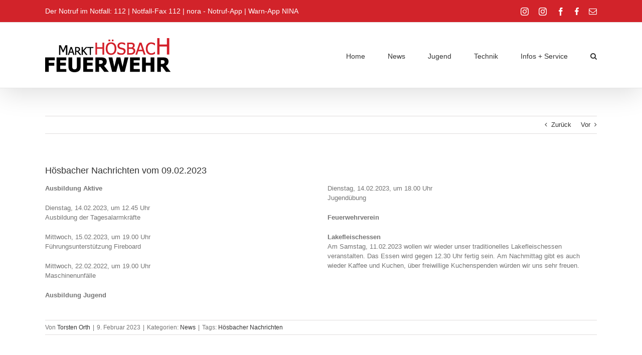

--- FILE ---
content_type: text/html; charset=UTF-8
request_url: https://www.freiwillige-feuerwehr-hoesbach.de/news/2023/02/hoesbacher-nachrichten-vom-09-02-2023/
body_size: 22593
content:
<!DOCTYPE html>
<html class="avada-html-layout-wide avada-html-header-position-top awb-scroll" lang="de" prefix="og: http://ogp.me/ns# fb: http://ogp.me/ns/fb#">
<head>
<meta http-equiv="X-UA-Compatible" content="IE=edge" />
<meta http-equiv="Content-Type" content="text/html; charset=utf-8"/>
<meta name="viewport" content="width=device-width, initial-scale=1" />
<meta name='robots' content='index, follow, max-image-preview:large, max-snippet:-1, max-video-preview:-1' />
<!-- This site is optimized with the Yoast SEO plugin v26.8 - https://yoast.com/product/yoast-seo-wordpress/ -->
<title>Hösbacher Nachrichten vom 09.02.2023 - Feuerwehr Markt Hösbach</title>
<link rel="canonical" href="https://www.freiwillige-feuerwehr-hoesbach.de/news/2023/02/hoesbacher-nachrichten-vom-09-02-2023/" />
<meta property="og:locale" content="de_DE" />
<meta property="og:type" content="article" />
<meta property="og:title" content="Hösbacher Nachrichten vom 09.02.2023 - Feuerwehr Markt Hösbach" />
<meta property="og:url" content="https://www.freiwillige-feuerwehr-hoesbach.de/news/2023/02/hoesbacher-nachrichten-vom-09-02-2023/" />
<meta property="og:site_name" content="Feuerwehr Markt Hösbach" />
<meta property="article:publisher" content="https://www.facebook.com/FEUERWEHRMarktHoesbach/" />
<meta property="article:published_time" content="2023-02-09T11:00:09+00:00" />
<meta property="article:modified_time" content="2023-02-27T12:18:23+00:00" />
<meta property="og:image" content="https://www.freiwillige-feuerwehr-hoesbach.de/wp-content/uploads/2020/01/Wappen_Hösbach.svg.png" />
<meta property="og:image:width" content="300" />
<meta property="og:image:height" content="200" />
<meta property="og:image:type" content="image/png" />
<meta name="author" content="Torsten Orth" />
<meta name="twitter:card" content="summary_large_image" />
<meta name="twitter:label1" content="Verfasst von" />
<meta name="twitter:data1" content="Torsten Orth" />
<meta name="twitter:label2" content="Geschätzte Lesezeit" />
<meta name="twitter:data2" content="1 Minute" />
<script type="application/ld+json" class="yoast-schema-graph">{"@context":"https://schema.org","@graph":[{"@type":"Article","@id":"https://www.freiwillige-feuerwehr-hoesbach.de/news/2023/02/hoesbacher-nachrichten-vom-09-02-2023/#article","isPartOf":{"@id":"https://www.freiwillige-feuerwehr-hoesbach.de/news/2023/02/hoesbacher-nachrichten-vom-09-02-2023/"},"author":{"name":"Torsten Orth","@id":"https://www.freiwillige-feuerwehr-hoesbach.de/#/schema/person/569303ed4790e698bfa05d1b15e44761"},"headline":"Hösbacher Nachrichten vom 09.02.2023","datePublished":"2023-02-09T11:00:09+00:00","dateModified":"2023-02-27T12:18:23+00:00","mainEntityOfPage":{"@id":"https://www.freiwillige-feuerwehr-hoesbach.de/news/2023/02/hoesbacher-nachrichten-vom-09-02-2023/"},"wordCount":344,"publisher":{"@id":"https://www.freiwillige-feuerwehr-hoesbach.de/#organization"},"image":{"@id":"https://www.freiwillige-feuerwehr-hoesbach.de/news/2023/02/hoesbacher-nachrichten-vom-09-02-2023/#primaryimage"},"thumbnailUrl":"https://www.freiwillige-feuerwehr-hoesbach.de/wp-content/uploads/2020/01/Wappen_Hösbach.svg.png","keywords":["Hösbacher Nachrichten"],"articleSection":["News"],"inLanguage":"de"},{"@type":"WebPage","@id":"https://www.freiwillige-feuerwehr-hoesbach.de/news/2023/02/hoesbacher-nachrichten-vom-09-02-2023/","url":"https://www.freiwillige-feuerwehr-hoesbach.de/news/2023/02/hoesbacher-nachrichten-vom-09-02-2023/","name":"Hösbacher Nachrichten vom 09.02.2023 - Feuerwehr Markt Hösbach","isPartOf":{"@id":"https://www.freiwillige-feuerwehr-hoesbach.de/#website"},"primaryImageOfPage":{"@id":"https://www.freiwillige-feuerwehr-hoesbach.de/news/2023/02/hoesbacher-nachrichten-vom-09-02-2023/#primaryimage"},"image":{"@id":"https://www.freiwillige-feuerwehr-hoesbach.de/news/2023/02/hoesbacher-nachrichten-vom-09-02-2023/#primaryimage"},"thumbnailUrl":"https://www.freiwillige-feuerwehr-hoesbach.de/wp-content/uploads/2020/01/Wappen_Hösbach.svg.png","datePublished":"2023-02-09T11:00:09+00:00","dateModified":"2023-02-27T12:18:23+00:00","breadcrumb":{"@id":"https://www.freiwillige-feuerwehr-hoesbach.de/news/2023/02/hoesbacher-nachrichten-vom-09-02-2023/#breadcrumb"},"inLanguage":"de","potentialAction":[{"@type":"ReadAction","target":["https://www.freiwillige-feuerwehr-hoesbach.de/news/2023/02/hoesbacher-nachrichten-vom-09-02-2023/"]}]},{"@type":"ImageObject","inLanguage":"de","@id":"https://www.freiwillige-feuerwehr-hoesbach.de/news/2023/02/hoesbacher-nachrichten-vom-09-02-2023/#primaryimage","url":"https://www.freiwillige-feuerwehr-hoesbach.de/wp-content/uploads/2020/01/Wappen_Hösbach.svg.png","contentUrl":"https://www.freiwillige-feuerwehr-hoesbach.de/wp-content/uploads/2020/01/Wappen_Hösbach.svg.png","width":300,"height":200,"caption":"Wappen des Markt Hösbach"},{"@type":"BreadcrumbList","@id":"https://www.freiwillige-feuerwehr-hoesbach.de/news/2023/02/hoesbacher-nachrichten-vom-09-02-2023/#breadcrumb","itemListElement":[{"@type":"ListItem","position":1,"name":"Home","item":"https://www.freiwillige-feuerwehr-hoesbach.de/"},{"@type":"ListItem","position":2,"name":"News","item":"https://www.freiwillige-feuerwehr-hoesbach.de/news/"},{"@type":"ListItem","position":3,"name":"Hösbacher Nachrichten vom 09.02.2023"}]},{"@type":"WebSite","@id":"https://www.freiwillige-feuerwehr-hoesbach.de/#website","url":"https://www.freiwillige-feuerwehr-hoesbach.de/","name":"Freiwillige Feuerwehr Hösbach","description":"","publisher":{"@id":"https://www.freiwillige-feuerwehr-hoesbach.de/#organization"},"potentialAction":[{"@type":"SearchAction","target":{"@type":"EntryPoint","urlTemplate":"https://www.freiwillige-feuerwehr-hoesbach.de/?s={search_term_string}"},"query-input":{"@type":"PropertyValueSpecification","valueRequired":true,"valueName":"search_term_string"}}],"inLanguage":"de"},{"@type":"Organization","@id":"https://www.freiwillige-feuerwehr-hoesbach.de/#organization","name":"Freiwillige Feuerwehr Markt Hösbach","url":"https://www.freiwillige-feuerwehr-hoesbach.de/","logo":{"@type":"ImageObject","inLanguage":"de","@id":"https://www.freiwillige-feuerwehr-hoesbach.de/#/schema/logo/image/","url":"https://www.freiwillige-feuerwehr-hoesbach.de/wp-content/uploads/2019/10/logo_ffh_test1000.png","contentUrl":"https://www.freiwillige-feuerwehr-hoesbach.de/wp-content/uploads/2019/10/logo_ffh_test1000.png","width":1000,"height":272,"caption":"Freiwillige Feuerwehr Markt Hösbach"},"image":{"@id":"https://www.freiwillige-feuerwehr-hoesbach.de/#/schema/logo/image/"},"sameAs":["https://www.facebook.com/FEUERWEHRMarktHoesbach/","https://www.instagram.com/feuerwehrhoesbach/"]},{"@type":"Person","@id":"https://www.freiwillige-feuerwehr-hoesbach.de/#/schema/person/569303ed4790e698bfa05d1b15e44761","name":"Torsten Orth","description":"Stellv. Kommandant Presseverantwortlicher Hauptlöschmeister &amp; Gruppenführer"}]}</script>
<!-- / Yoast SEO plugin. -->
<link rel='dns-prefetch' href='//www.freiwillige-feuerwehr-hoesbach.de' />
<link rel="alternate" type="application/rss+xml" title="Feuerwehr Markt Hösbach &raquo; Feed" href="https://www.freiwillige-feuerwehr-hoesbach.de/feed/" />
<link rel="alternate" type="application/rss+xml" title="Feuerwehr Markt Hösbach &raquo; Kommentar-Feed" href="https://www.freiwillige-feuerwehr-hoesbach.de/comments/feed/" />
<link rel="alternate" type="text/calendar" title="Feuerwehr Markt Hösbach &raquo; iCal Feed" href="https://www.freiwillige-feuerwehr-hoesbach.de/events/?ical=1" />
<link id='omgf-preload-0' rel='preload' href='//www.freiwillige-feuerwehr-hoesbach.de/wp-content/uploads/omgf/omgf-stylesheet-45/rubik-normal-latin-ext-400.woff2?ver=1661894090' as='font' type='font/woff2' crossorigin />
<link id='omgf-preload-1' rel='preload' href='//www.freiwillige-feuerwehr-hoesbach.de/wp-content/uploads/omgf/omgf-stylesheet-45/rubik-normal-latin-400.woff2?ver=1661894090' as='font' type='font/woff2' crossorigin />
<link rel="alternate" title="oEmbed (JSON)" type="application/json+oembed" href="https://www.freiwillige-feuerwehr-hoesbach.de/wp-json/oembed/1.0/embed?url=https%3A%2F%2Fwww.freiwillige-feuerwehr-hoesbach.de%2Fnews%2F2023%2F02%2Fhoesbacher-nachrichten-vom-09-02-2023%2F" />
<link rel="alternate" title="oEmbed (XML)" type="text/xml+oembed" href="https://www.freiwillige-feuerwehr-hoesbach.de/wp-json/oembed/1.0/embed?url=https%3A%2F%2Fwww.freiwillige-feuerwehr-hoesbach.de%2Fnews%2F2023%2F02%2Fhoesbacher-nachrichten-vom-09-02-2023%2F&#038;format=xml" />
<meta name="description" content="Ausbildung Aktive
Dienstag, 14.02.2023, um 12.45 Uhr
Ausbildung der Tagesalarmkräfte
Mittwoch, 15.02.2023, um 19.00 Uhr
Führungsunterstützung Fireboard
Mittwoch, 22.02.2022, um 19.00 Uhr
Maschinenunfälle
Ausbildung Jugend
Dienstag, 14.02.2023, um 18.00 Uhr
Jugendübung
Feuerwehrverein
Lakefleischessen
Am Samstag, 11.02.2023 wollen wir wieder unser traditionelles Lakefleischessen veranstalten. Das Essen wird gegen 12.30 Uhr fertig sein. Am Nachmittag gibt es auch wieder Kaffee und Kuchen, über freiwillige Kuchenspenden würden wir uns sehr"/>
<meta property="og:locale" content="de_DE"/>
<meta property="og:type" content="article"/>
<meta property="og:site_name" content="Feuerwehr Markt Hösbach"/>
<meta property="og:title" content="Hösbacher Nachrichten vom 09.02.2023 - Feuerwehr Markt Hösbach"/>
<meta property="og:description" content="Ausbildung Aktive
Dienstag, 14.02.2023, um 12.45 Uhr
Ausbildung der Tagesalarmkräfte
Mittwoch, 15.02.2023, um 19.00 Uhr
Führungsunterstützung Fireboard
Mittwoch, 22.02.2022, um 19.00 Uhr
Maschinenunfälle
Ausbildung Jugend
Dienstag, 14.02.2023, um 18.00 Uhr
Jugendübung
Feuerwehrverein
Lakefleischessen
Am Samstag, 11.02.2023 wollen wir wieder unser traditionelles Lakefleischessen veranstalten. Das Essen wird gegen 12.30 Uhr fertig sein. Am Nachmittag gibt es auch wieder Kaffee und Kuchen, über freiwillige Kuchenspenden würden wir uns sehr"/>
<meta property="og:url" content="https://www.freiwillige-feuerwehr-hoesbach.de/news/2023/02/hoesbacher-nachrichten-vom-09-02-2023/"/>
<meta property="article:published_time" content="2023-02-09T11:00:09+01:00"/>
<meta property="article:modified_time" content="2023-02-27T12:18:23+01:00"/>
<meta name="author" content="Torsten Orth"/>
<meta property="og:image" content="https://www.freiwillige-feuerwehr-hoesbach.de/wp-content/uploads/2020/01/Wappen_Hösbach.svg.png"/>
<meta property="og:image:width" content="300"/>
<meta property="og:image:height" content="200"/>
<meta property="og:image:type" content="image/png"/>
<style id='wp-img-auto-sizes-contain-inline-css' type='text/css'>
img:is([sizes=auto i],[sizes^="auto," i]){contain-intrinsic-size:3000px 1500px}
/*# sourceURL=wp-img-auto-sizes-contain-inline-css */
</style>
<style id='wp-emoji-styles-inline-css' type='text/css'>
img.wp-smiley, img.emoji {
display: inline !important;
border: none !important;
box-shadow: none !important;
height: 1em !important;
width: 1em !important;
margin: 0 0.07em !important;
vertical-align: -0.1em !important;
background: none !important;
padding: 0 !important;
}
/*# sourceURL=wp-emoji-styles-inline-css */
</style>
<!-- <link rel='stylesheet' id='wpdm-fonticon-css' href='https://www.freiwillige-feuerwehr-hoesbach.de/wp-content/plugins/download-manager/assets/wpdm-iconfont/css/wpdm-icons.css?ver=6.9' type='text/css' media='all' /> -->
<!-- <link rel='stylesheet' id='wpdm-front-css' href='https://www.freiwillige-feuerwehr-hoesbach.de/wp-content/plugins/download-manager/assets/css/front.min.css?ver=3.3.46' type='text/css' media='all' /> -->
<!-- <link rel='stylesheet' id='wpdm-front-dark-css' href='https://www.freiwillige-feuerwehr-hoesbach.de/wp-content/plugins/download-manager/assets/css/front-dark.min.css?ver=3.3.46' type='text/css' media='all' /> -->
<!-- <link rel='stylesheet' id='fusion-dynamic-css-css' href='https://www.freiwillige-feuerwehr-hoesbach.de/wp-content/uploads/fusion-styles/cfb1cdcd172f6a601a07b29bc7dcbba7.min.css?ver=3.14.2' type='text/css' media='all' /> -->
<link rel="stylesheet" type="text/css" href="//www.freiwillige-feuerwehr-hoesbach.de/wp-content/cache/wpfc-minified/femstbmr/8hqij.css" media="all"/>
<script src='//www.freiwillige-feuerwehr-hoesbach.de/wp-content/cache/wpfc-minified/qk5mvoix/ftneo.js' type="text/javascript"></script>
<!-- <script type="text/javascript" src="https://www.freiwillige-feuerwehr-hoesbach.de/wp-includes/js/jquery/jquery.min.js?ver=3.7.1" id="jquery-core-js"></script> -->
<!-- <script type="text/javascript" src="https://www.freiwillige-feuerwehr-hoesbach.de/wp-includes/js/jquery/jquery-migrate.min.js?ver=3.4.1" id="jquery-migrate-js"></script> -->
<!-- <script type="text/javascript" src="https://www.freiwillige-feuerwehr-hoesbach.de/wp-content/plugins/download-manager/assets/js/wpdm.min.js?ver=6.9" id="wpdm-frontend-js-js"></script> -->
<script type="text/javascript" id="wpdm-frontjs-js-extra">
/* <![CDATA[ */
var wpdm_url = {"home":"https://www.freiwillige-feuerwehr-hoesbach.de/","site":"https://www.freiwillige-feuerwehr-hoesbach.de/","ajax":"https://www.freiwillige-feuerwehr-hoesbach.de/wp-admin/admin-ajax.php"};
var wpdm_js = {"spinner":"\u003Ci class=\"wpdm-icon wpdm-sun wpdm-spin\"\u003E\u003C/i\u003E","client_id":"450c0dbf72ece8a8d84fcefb47c27804"};
var wpdm_strings = {"pass_var":"Password Verified!","pass_var_q":"Bitte klicke auf den folgenden Button, um den Download zu starten.","start_dl":"Download starten"};
//# sourceURL=wpdm-frontjs-js-extra
/* ]]> */
</script>
<script src='//www.freiwillige-feuerwehr-hoesbach.de/wp-content/cache/wpfc-minified/95h6hwuq/ftneo.js' type="text/javascript"></script>
<!-- <script type="text/javascript" src="https://www.freiwillige-feuerwehr-hoesbach.de/wp-content/plugins/download-manager/assets/js/front.min.js?ver=3.3.46" id="wpdm-frontjs-js"></script> -->
<!-- <script type="text/javascript" src="//www.freiwillige-feuerwehr-hoesbach.de/wp-content/plugins/revslider/sr6/assets/js/rbtools.min.js?ver=6.7.39" async id="tp-tools-js"></script> -->
<!-- <script type="text/javascript" src="//www.freiwillige-feuerwehr-hoesbach.de/wp-content/plugins/revslider/sr6/assets/js/rs6.min.js?ver=6.7.39" async id="revmin-js"></script> -->
<link rel="https://api.w.org/" href="https://www.freiwillige-feuerwehr-hoesbach.de/wp-json/" /><link rel="alternate" title="JSON" type="application/json" href="https://www.freiwillige-feuerwehr-hoesbach.de/wp-json/wp/v2/posts/7597" /><link rel="EditURI" type="application/rsd+xml" title="RSD" href="https://www.freiwillige-feuerwehr-hoesbach.de/xmlrpc.php?rsd" />
<meta name="generator" content="WordPress 6.9" />
<link rel='shortlink' href='https://www.freiwillige-feuerwehr-hoesbach.de/?p=7597' />
<meta name="tec-api-version" content="v1"><meta name="tec-api-origin" content="https://www.freiwillige-feuerwehr-hoesbach.de"><link rel="alternate" href="https://www.freiwillige-feuerwehr-hoesbach.de/wp-json/tribe/events/v1/" /><link rel="preload" href="https://www.freiwillige-feuerwehr-hoesbach.de/wp-content/themes/Avada/includes/lib/assets/fonts/icomoon/awb-icons.woff" as="font" type="font/woff" crossorigin><link rel="preload" href="//www.freiwillige-feuerwehr-hoesbach.de/wp-content/themes/Avada/includes/lib/assets/fonts/fontawesome/webfonts/fa-brands-400.woff2" as="font" type="font/woff2" crossorigin><link rel="preload" href="//www.freiwillige-feuerwehr-hoesbach.de/wp-content/themes/Avada/includes/lib/assets/fonts/fontawesome/webfonts/fa-regular-400.woff2" as="font" type="font/woff2" crossorigin><link rel="preload" href="//www.freiwillige-feuerwehr-hoesbach.de/wp-content/themes/Avada/includes/lib/assets/fonts/fontawesome/webfonts/fa-solid-900.woff2" as="font" type="font/woff2" crossorigin><style type="text/css" id="css-fb-visibility">@media screen and (max-width: 640px){.fusion-no-small-visibility{display:none !important;}body .sm-text-align-center{text-align:center !important;}body .sm-text-align-left{text-align:left !important;}body .sm-text-align-right{text-align:right !important;}body .sm-text-align-justify{text-align:justify !important;}body .sm-flex-align-center{justify-content:center !important;}body .sm-flex-align-flex-start{justify-content:flex-start !important;}body .sm-flex-align-flex-end{justify-content:flex-end !important;}body .sm-mx-auto{margin-left:auto !important;margin-right:auto !important;}body .sm-ml-auto{margin-left:auto !important;}body .sm-mr-auto{margin-right:auto !important;}body .fusion-absolute-position-small{position:absolute;width:100%;}.awb-sticky.awb-sticky-small{ position: sticky; top: var(--awb-sticky-offset,0); }}@media screen and (min-width: 641px) and (max-width: 1024px){.fusion-no-medium-visibility{display:none !important;}body .md-text-align-center{text-align:center !important;}body .md-text-align-left{text-align:left !important;}body .md-text-align-right{text-align:right !important;}body .md-text-align-justify{text-align:justify !important;}body .md-flex-align-center{justify-content:center !important;}body .md-flex-align-flex-start{justify-content:flex-start !important;}body .md-flex-align-flex-end{justify-content:flex-end !important;}body .md-mx-auto{margin-left:auto !important;margin-right:auto !important;}body .md-ml-auto{margin-left:auto !important;}body .md-mr-auto{margin-right:auto !important;}body .fusion-absolute-position-medium{position:absolute;width:100%;}.awb-sticky.awb-sticky-medium{ position: sticky; top: var(--awb-sticky-offset,0); }}@media screen and (min-width: 1025px){.fusion-no-large-visibility{display:none !important;}body .lg-text-align-center{text-align:center !important;}body .lg-text-align-left{text-align:left !important;}body .lg-text-align-right{text-align:right !important;}body .lg-text-align-justify{text-align:justify !important;}body .lg-flex-align-center{justify-content:center !important;}body .lg-flex-align-flex-start{justify-content:flex-start !important;}body .lg-flex-align-flex-end{justify-content:flex-end !important;}body .lg-mx-auto{margin-left:auto !important;margin-right:auto !important;}body .lg-ml-auto{margin-left:auto !important;}body .lg-mr-auto{margin-right:auto !important;}body .fusion-absolute-position-large{position:absolute;width:100%;}.awb-sticky.awb-sticky-large{ position: sticky; top: var(--awb-sticky-offset,0); }}</style><meta name="generator" content="Powered by Slider Revolution 6.7.39 - responsive, Mobile-Friendly Slider Plugin for WordPress with comfortable drag and drop interface." />
<link rel="icon" href="https://www.freiwillige-feuerwehr-hoesbach.de/wp-content/uploads/2019/09/cropped-favicon-32x32.png" sizes="32x32" />
<link rel="icon" href="https://www.freiwillige-feuerwehr-hoesbach.de/wp-content/uploads/2019/09/cropped-favicon-192x192.png" sizes="192x192" />
<link rel="apple-touch-icon" href="https://www.freiwillige-feuerwehr-hoesbach.de/wp-content/uploads/2019/09/cropped-favicon-180x180.png" />
<meta name="msapplication-TileImage" content="https://www.freiwillige-feuerwehr-hoesbach.de/wp-content/uploads/2019/09/cropped-favicon-270x270.png" />
<script>function setREVStartSize(e){
//window.requestAnimationFrame(function() {
window.RSIW = window.RSIW===undefined ? window.innerWidth : window.RSIW;
window.RSIH = window.RSIH===undefined ? window.innerHeight : window.RSIH;
try {
var pw = document.getElementById(e.c).parentNode.offsetWidth,
newh;
pw = pw===0 || isNaN(pw) || (e.l=="fullwidth" || e.layout=="fullwidth") ? window.RSIW : pw;
e.tabw = e.tabw===undefined ? 0 : parseInt(e.tabw);
e.thumbw = e.thumbw===undefined ? 0 : parseInt(e.thumbw);
e.tabh = e.tabh===undefined ? 0 : parseInt(e.tabh);
e.thumbh = e.thumbh===undefined ? 0 : parseInt(e.thumbh);
e.tabhide = e.tabhide===undefined ? 0 : parseInt(e.tabhide);
e.thumbhide = e.thumbhide===undefined ? 0 : parseInt(e.thumbhide);
e.mh = e.mh===undefined || e.mh=="" || e.mh==="auto" ? 0 : parseInt(e.mh,0);
if(e.layout==="fullscreen" || e.l==="fullscreen")
newh = Math.max(e.mh,window.RSIH);
else{
e.gw = Array.isArray(e.gw) ? e.gw : [e.gw];
for (var i in e.rl) if (e.gw[i]===undefined || e.gw[i]===0) e.gw[i] = e.gw[i-1];
e.gh = e.el===undefined || e.el==="" || (Array.isArray(e.el) && e.el.length==0)? e.gh : e.el;
e.gh = Array.isArray(e.gh) ? e.gh : [e.gh];
for (var i in e.rl) if (e.gh[i]===undefined || e.gh[i]===0) e.gh[i] = e.gh[i-1];
var nl = new Array(e.rl.length),
ix = 0,
sl;
e.tabw = e.tabhide>=pw ? 0 : e.tabw;
e.thumbw = e.thumbhide>=pw ? 0 : e.thumbw;
e.tabh = e.tabhide>=pw ? 0 : e.tabh;
e.thumbh = e.thumbhide>=pw ? 0 : e.thumbh;
for (var i in e.rl) nl[i] = e.rl[i]<window.RSIW ? 0 : e.rl[i];
sl = nl[0];
for (var i in nl) if (sl>nl[i] && nl[i]>0) { sl = nl[i]; ix=i;}
var m = pw>(e.gw[ix]+e.tabw+e.thumbw) ? 1 : (pw-(e.tabw+e.thumbw)) / (e.gw[ix]);
newh =  (e.gh[ix] * m) + (e.tabh + e.thumbh);
}
var el = document.getElementById(e.c);
if (el!==null && el) el.style.height = newh+"px";
el = document.getElementById(e.c+"_wrapper");
if (el!==null && el) {
el.style.height = newh+"px";
el.style.display = "block";
}
} catch(e){
console.log("Failure at Presize of Slider:" + e)
}
//});
};</script>
<script type="text/javascript">
var doc = document.documentElement;
doc.setAttribute( 'data-useragent', navigator.userAgent );
</script>
<meta name="generator" content="WordPress Download Manager 3.3.46" />
<style>
/* WPDM Link Template Styles */        </style>
<style>
:root {
--color-primary: #d2232a;
--color-primary-rgb: 210, 35, 42;
--color-primary-hover: #d2232a;
--color-primary-active: #d2232a;
--clr-sec: #333333;
--clr-sec-rgb: 51, 51, 51;
--clr-sec-hover: #333333;
--clr-sec-active: #333333;
--color-secondary: #333333;
--color-secondary-rgb: 51, 51, 51;
--color-secondary-hover: #333333;
--color-secondary-active: #333333;
--color-success: #d2232a;
--color-success-rgb: 210, 35, 42;
--color-success-hover: #d2232a;
--color-success-active: #d2232a;
--color-info: #d2232a;
--color-info-rgb: 210, 35, 42;
--color-info-hover: #d2232a;
--color-info-active: #d2232a;
--color-warning: #d2232a;
--color-warning-rgb: 210, 35, 42;
--color-warning-hover: #d2232a;
--color-warning-active: #d2232a;
--color-danger: #d2232a;
--color-danger-rgb: 210, 35, 42;
--color-danger-hover: #d2232a;
--color-danger-active: #d2232a;
--color-green: #30b570;
--color-blue: #0073ff;
--color-purple: #8557D3;
--color-red: #ff5062;
--color-muted: rgba(69, 89, 122, 0.6);
--wpdm-font: "Sen", -apple-system, BlinkMacSystemFont, "Segoe UI", Roboto, Helvetica, Arial, sans-serif, "Apple Color Emoji", "Segoe UI Emoji", "Segoe UI Symbol";
}
.wpdm-download-link.btn.btn-primary {
border-radius: 4px;
}
</style>
<style id='global-styles-inline-css' type='text/css'>
:root{--wp--preset--aspect-ratio--square: 1;--wp--preset--aspect-ratio--4-3: 4/3;--wp--preset--aspect-ratio--3-4: 3/4;--wp--preset--aspect-ratio--3-2: 3/2;--wp--preset--aspect-ratio--2-3: 2/3;--wp--preset--aspect-ratio--16-9: 16/9;--wp--preset--aspect-ratio--9-16: 9/16;--wp--preset--color--black: #000000;--wp--preset--color--cyan-bluish-gray: #abb8c3;--wp--preset--color--white: #ffffff;--wp--preset--color--pale-pink: #f78da7;--wp--preset--color--vivid-red: #cf2e2e;--wp--preset--color--luminous-vivid-orange: #ff6900;--wp--preset--color--luminous-vivid-amber: #fcb900;--wp--preset--color--light-green-cyan: #7bdcb5;--wp--preset--color--vivid-green-cyan: #00d084;--wp--preset--color--pale-cyan-blue: #8ed1fc;--wp--preset--color--vivid-cyan-blue: #0693e3;--wp--preset--color--vivid-purple: #9b51e0;--wp--preset--color--awb-color-1: rgba(255,255,255,1);--wp--preset--color--awb-color-2: rgba(246,246,246,1);--wp--preset--color--awb-color-3: rgba(235,234,234,1);--wp--preset--color--awb-color-4: rgba(224,222,222,1);--wp--preset--color--awb-color-5: rgba(240,88,88,1);--wp--preset--color--awb-color-6: rgba(116,116,116,1);--wp--preset--color--awb-color-7: rgba(210,35,42,1);--wp--preset--color--awb-color-8: rgba(51,51,51,1);--wp--preset--color--awb-color-custom-10: rgba(120,16,16,1);--wp--preset--color--awb-color-custom-11: rgba(235,234,234,0.8);--wp--preset--color--awb-color-custom-12: rgba(232,232,232,1);--wp--preset--color--awb-color-custom-13: rgba(191,191,191,1);--wp--preset--color--awb-color-custom-14: rgba(232,144,144,1);--wp--preset--color--awb-color-custom-15: rgba(204,204,204,1);--wp--preset--color--awb-color-custom-16: rgba(249,249,249,1);--wp--preset--color--awb-color-custom-17: rgba(160,206,78,1);--wp--preset--color--awb-color-custom-18: rgba(214,90,90,1);--wp--preset--gradient--vivid-cyan-blue-to-vivid-purple: linear-gradient(135deg,rgb(6,147,227) 0%,rgb(155,81,224) 100%);--wp--preset--gradient--light-green-cyan-to-vivid-green-cyan: linear-gradient(135deg,rgb(122,220,180) 0%,rgb(0,208,130) 100%);--wp--preset--gradient--luminous-vivid-amber-to-luminous-vivid-orange: linear-gradient(135deg,rgb(252,185,0) 0%,rgb(255,105,0) 100%);--wp--preset--gradient--luminous-vivid-orange-to-vivid-red: linear-gradient(135deg,rgb(255,105,0) 0%,rgb(207,46,46) 100%);--wp--preset--gradient--very-light-gray-to-cyan-bluish-gray: linear-gradient(135deg,rgb(238,238,238) 0%,rgb(169,184,195) 100%);--wp--preset--gradient--cool-to-warm-spectrum: linear-gradient(135deg,rgb(74,234,220) 0%,rgb(151,120,209) 20%,rgb(207,42,186) 40%,rgb(238,44,130) 60%,rgb(251,105,98) 80%,rgb(254,248,76) 100%);--wp--preset--gradient--blush-light-purple: linear-gradient(135deg,rgb(255,206,236) 0%,rgb(152,150,240) 100%);--wp--preset--gradient--blush-bordeaux: linear-gradient(135deg,rgb(254,205,165) 0%,rgb(254,45,45) 50%,rgb(107,0,62) 100%);--wp--preset--gradient--luminous-dusk: linear-gradient(135deg,rgb(255,203,112) 0%,rgb(199,81,192) 50%,rgb(65,88,208) 100%);--wp--preset--gradient--pale-ocean: linear-gradient(135deg,rgb(255,245,203) 0%,rgb(182,227,212) 50%,rgb(51,167,181) 100%);--wp--preset--gradient--electric-grass: linear-gradient(135deg,rgb(202,248,128) 0%,rgb(113,206,126) 100%);--wp--preset--gradient--midnight: linear-gradient(135deg,rgb(2,3,129) 0%,rgb(40,116,252) 100%);--wp--preset--font-size--small: 9.75px;--wp--preset--font-size--medium: 20px;--wp--preset--font-size--large: 19.5px;--wp--preset--font-size--x-large: 42px;--wp--preset--font-size--normal: 13px;--wp--preset--font-size--xlarge: 26px;--wp--preset--font-size--huge: 39px;--wp--preset--spacing--20: 0.44rem;--wp--preset--spacing--30: 0.67rem;--wp--preset--spacing--40: 1rem;--wp--preset--spacing--50: 1.5rem;--wp--preset--spacing--60: 2.25rem;--wp--preset--spacing--70: 3.38rem;--wp--preset--spacing--80: 5.06rem;--wp--preset--shadow--natural: 6px 6px 9px rgba(0, 0, 0, 0.2);--wp--preset--shadow--deep: 12px 12px 50px rgba(0, 0, 0, 0.4);--wp--preset--shadow--sharp: 6px 6px 0px rgba(0, 0, 0, 0.2);--wp--preset--shadow--outlined: 6px 6px 0px -3px rgb(255, 255, 255), 6px 6px rgb(0, 0, 0);--wp--preset--shadow--crisp: 6px 6px 0px rgb(0, 0, 0);}:where(.is-layout-flex){gap: 0.5em;}:where(.is-layout-grid){gap: 0.5em;}body .is-layout-flex{display: flex;}.is-layout-flex{flex-wrap: wrap;align-items: center;}.is-layout-flex > :is(*, div){margin: 0;}body .is-layout-grid{display: grid;}.is-layout-grid > :is(*, div){margin: 0;}:where(.wp-block-columns.is-layout-flex){gap: 2em;}:where(.wp-block-columns.is-layout-grid){gap: 2em;}:where(.wp-block-post-template.is-layout-flex){gap: 1.25em;}:where(.wp-block-post-template.is-layout-grid){gap: 1.25em;}.has-black-color{color: var(--wp--preset--color--black) !important;}.has-cyan-bluish-gray-color{color: var(--wp--preset--color--cyan-bluish-gray) !important;}.has-white-color{color: var(--wp--preset--color--white) !important;}.has-pale-pink-color{color: var(--wp--preset--color--pale-pink) !important;}.has-vivid-red-color{color: var(--wp--preset--color--vivid-red) !important;}.has-luminous-vivid-orange-color{color: var(--wp--preset--color--luminous-vivid-orange) !important;}.has-luminous-vivid-amber-color{color: var(--wp--preset--color--luminous-vivid-amber) !important;}.has-light-green-cyan-color{color: var(--wp--preset--color--light-green-cyan) !important;}.has-vivid-green-cyan-color{color: var(--wp--preset--color--vivid-green-cyan) !important;}.has-pale-cyan-blue-color{color: var(--wp--preset--color--pale-cyan-blue) !important;}.has-vivid-cyan-blue-color{color: var(--wp--preset--color--vivid-cyan-blue) !important;}.has-vivid-purple-color{color: var(--wp--preset--color--vivid-purple) !important;}.has-black-background-color{background-color: var(--wp--preset--color--black) !important;}.has-cyan-bluish-gray-background-color{background-color: var(--wp--preset--color--cyan-bluish-gray) !important;}.has-white-background-color{background-color: var(--wp--preset--color--white) !important;}.has-pale-pink-background-color{background-color: var(--wp--preset--color--pale-pink) !important;}.has-vivid-red-background-color{background-color: var(--wp--preset--color--vivid-red) !important;}.has-luminous-vivid-orange-background-color{background-color: var(--wp--preset--color--luminous-vivid-orange) !important;}.has-luminous-vivid-amber-background-color{background-color: var(--wp--preset--color--luminous-vivid-amber) !important;}.has-light-green-cyan-background-color{background-color: var(--wp--preset--color--light-green-cyan) !important;}.has-vivid-green-cyan-background-color{background-color: var(--wp--preset--color--vivid-green-cyan) !important;}.has-pale-cyan-blue-background-color{background-color: var(--wp--preset--color--pale-cyan-blue) !important;}.has-vivid-cyan-blue-background-color{background-color: var(--wp--preset--color--vivid-cyan-blue) !important;}.has-vivid-purple-background-color{background-color: var(--wp--preset--color--vivid-purple) !important;}.has-black-border-color{border-color: var(--wp--preset--color--black) !important;}.has-cyan-bluish-gray-border-color{border-color: var(--wp--preset--color--cyan-bluish-gray) !important;}.has-white-border-color{border-color: var(--wp--preset--color--white) !important;}.has-pale-pink-border-color{border-color: var(--wp--preset--color--pale-pink) !important;}.has-vivid-red-border-color{border-color: var(--wp--preset--color--vivid-red) !important;}.has-luminous-vivid-orange-border-color{border-color: var(--wp--preset--color--luminous-vivid-orange) !important;}.has-luminous-vivid-amber-border-color{border-color: var(--wp--preset--color--luminous-vivid-amber) !important;}.has-light-green-cyan-border-color{border-color: var(--wp--preset--color--light-green-cyan) !important;}.has-vivid-green-cyan-border-color{border-color: var(--wp--preset--color--vivid-green-cyan) !important;}.has-pale-cyan-blue-border-color{border-color: var(--wp--preset--color--pale-cyan-blue) !important;}.has-vivid-cyan-blue-border-color{border-color: var(--wp--preset--color--vivid-cyan-blue) !important;}.has-vivid-purple-border-color{border-color: var(--wp--preset--color--vivid-purple) !important;}.has-vivid-cyan-blue-to-vivid-purple-gradient-background{background: var(--wp--preset--gradient--vivid-cyan-blue-to-vivid-purple) !important;}.has-light-green-cyan-to-vivid-green-cyan-gradient-background{background: var(--wp--preset--gradient--light-green-cyan-to-vivid-green-cyan) !important;}.has-luminous-vivid-amber-to-luminous-vivid-orange-gradient-background{background: var(--wp--preset--gradient--luminous-vivid-amber-to-luminous-vivid-orange) !important;}.has-luminous-vivid-orange-to-vivid-red-gradient-background{background: var(--wp--preset--gradient--luminous-vivid-orange-to-vivid-red) !important;}.has-very-light-gray-to-cyan-bluish-gray-gradient-background{background: var(--wp--preset--gradient--very-light-gray-to-cyan-bluish-gray) !important;}.has-cool-to-warm-spectrum-gradient-background{background: var(--wp--preset--gradient--cool-to-warm-spectrum) !important;}.has-blush-light-purple-gradient-background{background: var(--wp--preset--gradient--blush-light-purple) !important;}.has-blush-bordeaux-gradient-background{background: var(--wp--preset--gradient--blush-bordeaux) !important;}.has-luminous-dusk-gradient-background{background: var(--wp--preset--gradient--luminous-dusk) !important;}.has-pale-ocean-gradient-background{background: var(--wp--preset--gradient--pale-ocean) !important;}.has-electric-grass-gradient-background{background: var(--wp--preset--gradient--electric-grass) !important;}.has-midnight-gradient-background{background: var(--wp--preset--gradient--midnight) !important;}.has-small-font-size{font-size: var(--wp--preset--font-size--small) !important;}.has-medium-font-size{font-size: var(--wp--preset--font-size--medium) !important;}.has-large-font-size{font-size: var(--wp--preset--font-size--large) !important;}.has-x-large-font-size{font-size: var(--wp--preset--font-size--x-large) !important;}
/*# sourceURL=global-styles-inline-css */
</style>
<!-- <link rel='stylesheet' id='wp-block-library-css' href='https://www.freiwillige-feuerwehr-hoesbach.de/wp-includes/css/dist/block-library/style.min.css?ver=6.9' type='text/css' media='all' /> -->
<link rel="stylesheet" type="text/css" href="//www.freiwillige-feuerwehr-hoesbach.de/wp-content/cache/wpfc-minified/1cht2fhe/ftn4r.css" media="all"/>
<style id='wp-block-library-inline-css' type='text/css'>
/*wp_block_styles_on_demand_placeholder:69713afdd6af0*/
/*# sourceURL=wp-block-library-inline-css */
</style>
<style id='wp-block-library-theme-inline-css' type='text/css'>
.wp-block-audio :where(figcaption){color:#555;font-size:13px;text-align:center}.is-dark-theme .wp-block-audio :where(figcaption){color:#ffffffa6}.wp-block-audio{margin:0 0 1em}.wp-block-code{border:1px solid #ccc;border-radius:4px;font-family:Menlo,Consolas,monaco,monospace;padding:.8em 1em}.wp-block-embed :where(figcaption){color:#555;font-size:13px;text-align:center}.is-dark-theme .wp-block-embed :where(figcaption){color:#ffffffa6}.wp-block-embed{margin:0 0 1em}.blocks-gallery-caption{color:#555;font-size:13px;text-align:center}.is-dark-theme .blocks-gallery-caption{color:#ffffffa6}:root :where(.wp-block-image figcaption){color:#555;font-size:13px;text-align:center}.is-dark-theme :root :where(.wp-block-image figcaption){color:#ffffffa6}.wp-block-image{margin:0 0 1em}.wp-block-pullquote{border-bottom:4px solid;border-top:4px solid;color:currentColor;margin-bottom:1.75em}.wp-block-pullquote :where(cite),.wp-block-pullquote :where(footer),.wp-block-pullquote__citation{color:currentColor;font-size:.8125em;font-style:normal;text-transform:uppercase}.wp-block-quote{border-left:.25em solid;margin:0 0 1.75em;padding-left:1em}.wp-block-quote cite,.wp-block-quote footer{color:currentColor;font-size:.8125em;font-style:normal;position:relative}.wp-block-quote:where(.has-text-align-right){border-left:none;border-right:.25em solid;padding-left:0;padding-right:1em}.wp-block-quote:where(.has-text-align-center){border:none;padding-left:0}.wp-block-quote.is-large,.wp-block-quote.is-style-large,.wp-block-quote:where(.is-style-plain){border:none}.wp-block-search .wp-block-search__label{font-weight:700}.wp-block-search__button{border:1px solid #ccc;padding:.375em .625em}:where(.wp-block-group.has-background){padding:1.25em 2.375em}.wp-block-separator.has-css-opacity{opacity:.4}.wp-block-separator{border:none;border-bottom:2px solid;margin-left:auto;margin-right:auto}.wp-block-separator.has-alpha-channel-opacity{opacity:1}.wp-block-separator:not(.is-style-wide):not(.is-style-dots){width:100px}.wp-block-separator.has-background:not(.is-style-dots){border-bottom:none;height:1px}.wp-block-separator.has-background:not(.is-style-wide):not(.is-style-dots){height:2px}.wp-block-table{margin:0 0 1em}.wp-block-table td,.wp-block-table th{word-break:normal}.wp-block-table :where(figcaption){color:#555;font-size:13px;text-align:center}.is-dark-theme .wp-block-table :where(figcaption){color:#ffffffa6}.wp-block-video :where(figcaption){color:#555;font-size:13px;text-align:center}.is-dark-theme .wp-block-video :where(figcaption){color:#ffffffa6}.wp-block-video{margin:0 0 1em}:root :where(.wp-block-template-part.has-background){margin-bottom:0;margin-top:0;padding:1.25em 2.375em}
/*# sourceURL=/wp-includes/css/dist/block-library/theme.min.css */
</style>
<style id='classic-theme-styles-inline-css' type='text/css'>
/*! This file is auto-generated */
.wp-block-button__link{color:#fff;background-color:#32373c;border-radius:9999px;box-shadow:none;text-decoration:none;padding:calc(.667em + 2px) calc(1.333em + 2px);font-size:1.125em}.wp-block-file__button{background:#32373c;color:#fff;text-decoration:none}
/*# sourceURL=/wp-includes/css/classic-themes.min.css */
</style>
<!-- <link rel='stylesheet' id='rs-plugin-settings-css' href='//www.freiwillige-feuerwehr-hoesbach.de/wp-content/plugins/revslider/sr6/assets/css/rs6.css?ver=6.7.39' type='text/css' media='all' /> -->
<link rel="stylesheet" type="text/css" href="//www.freiwillige-feuerwehr-hoesbach.de/wp-content/cache/wpfc-minified/7z0mnthc/ftn4r.css" media="all"/>
<style id='rs-plugin-settings-inline-css' type='text/css'>
#rs-demo-id {}
/*# sourceURL=rs-plugin-settings-inline-css */
</style>
</head>
<body class="wp-singular post-template-default single single-post postid-7597 single-format-standard wp-theme-Avada tribe-no-js page-template-avada fusion-image-hovers fusion-pagination-sizing fusion-button_type-flat fusion-button_span-no fusion-button_gradient-linear avada-image-rollover-circle-yes avada-image-rollover-yes avada-image-rollover-direction-left fusion-has-button-gradient fusion-body ltr fusion-sticky-header no-mobile-sticky-header no-mobile-slidingbar no-mobile-totop avada-has-rev-slider-styles fusion-disable-outline fusion-sub-menu-fade mobile-logo-pos-center layout-wide-mode avada-has-boxed-modal-shadow-none layout-scroll-offset-full avada-has-zero-margin-offset-top fusion-top-header menu-text-align-center mobile-menu-design-modern fusion-show-pagination-text fusion-header-layout-v3 avada-responsive avada-footer-fx-none avada-menu-highlight-style-bar fusion-search-form-classic fusion-main-menu-search-dropdown fusion-avatar-square avada-sticky-shrinkage avada-dropdown-styles avada-blog-layout-medium avada-blog-archive-layout-medium avada-ec-not-100-width avada-ec-meta-layout-sidebar avada-header-shadow-yes avada-menu-icon-position-left avada-has-megamenu-shadow avada-has-mainmenu-dropdown-divider avada-has-mobile-menu-search avada-has-main-nav-search-icon avada-has-breadcrumb-mobile-hidden avada-has-titlebar-hide avada-has-pagination-padding avada-flyout-menu-direction-fade avada-ec-views-v2" data-awb-post-id="7597">
<a class="skip-link screen-reader-text" href="#content">Zum Inhalt springen</a>
<div id="boxed-wrapper">
<div id="wrapper" class="fusion-wrapper">
<div id="home" style="position:relative;top:-1px;"></div>
<header class="fusion-header-wrapper fusion-header-shadow">
<div class="fusion-header-v3 fusion-logo-alignment fusion-logo-center fusion-sticky-menu- fusion-sticky-logo-1 fusion-mobile-logo-1  fusion-mobile-menu-design-modern">
<div class="fusion-secondary-header">
<div class="fusion-row">
<div class="fusion-alignleft">
<div class="fusion-contact-info"><span class="fusion-contact-info-phone-number">Der Notruf im Notfall: 112 | <a href="https://www.freiwillige-feuerwehr-hoesbach.de/notfallfax" target="_blank">Notfall-Fax 112</a> | <a href="https://www.nora-notruf.de/" target="_blank">nora - Notruf-App</a> | <a href="https://www.bbk.bund.de/DE/Warnung-Vorsorge/Warn-App-NINA/warn-app-nina_node.html" target="_blank">Warn-App NINA </a></span></div>			</div>
<div class="fusion-alignright">
<div class="fusion-social-links-header"><div class="fusion-social-networks"><div class="fusion-social-networks-wrapper"><a  class="fusion-social-network-icon fusion-tooltip fusion-instagram awb-icon-instagram" style data-placement="bottom" data-title="Instagram" data-toggle="tooltip" title="Instagram" href="https://www.instagram.com/feuerwehrhoesbach/" target="_blank" rel="noopener noreferrer nofollow"><span class="screen-reader-text">Instagram</span></a><a  class="awb-custom-image custom fusion-social-network-icon fusion-tooltip fusion-custom awb-icon-custom" style="position:relative;" data-placement="bottom" data-title="Instagram Jugend" data-toggle="tooltip" title="Instagram Jugend" href="https://www.instagram.com/jugendfeuerwehrhoesbach/" target="_blank" rel="noopener noreferrer nofollow"><span class="screen-reader-text">Instagram Jugend</span><img src="https://www.freiwillige-feuerwehr-hoesbach.de/wp-content/uploads/2020/01/icon_insta.png" style="width:auto;" alt="Instagram Jugend" /></a><a  class="fusion-social-network-icon fusion-tooltip fusion-facebook awb-icon-facebook" style data-placement="bottom" data-title="Facebook" data-toggle="tooltip" title="Facebook" href="https://www.facebook.com/FEUERWEHRMarktHoesbach/" target="_blank" rel="noreferrer nofollow"><span class="screen-reader-text">Facebook</span></a><a  class="awb-custom-image custom fusion-social-network-icon fusion-tooltip fusion-custom awb-icon-custom" style="position:relative;" data-placement="bottom" data-title="Facebook Jugend" data-toggle="tooltip" title="Facebook Jugend" href="https://www.facebook.com/jugendfeuerwehrhoesbach/" target="_blank" rel="noopener noreferrer nofollow"><span class="screen-reader-text">Facebook Jugend</span><img src="https://www.freiwillige-feuerwehr-hoesbach.de/wp-content/uploads/2020/01/icon_facebook.png" style="width:auto;" alt="Facebook Jugend" /></a><a  class="fusion-social-network-icon fusion-tooltip fusion-mail awb-icon-mail" style data-placement="bottom" data-title="E-Mail" data-toggle="tooltip" title="E-Mail" href="mailto:i&#110;fo&#064;&#102;&#114;e&#105;w&#105;l&#108;&#105;&#103;e-&#102;euerwe&#104;r-h&#111;&#101;sbac&#104;.de" target="_self" rel="noopener noreferrer nofollow"><span class="screen-reader-text">E-Mail</span></a></div></div></div>			</div>
</div>
</div>
<div class="fusion-header-sticky-height"></div>
<div class="fusion-header">
<div class="fusion-row">
<div class="fusion-logo" data-margin-top="31px" data-margin-bottom="31px" data-margin-left="0px" data-margin-right="0px">
<a class="fusion-logo-link"  href="https://www.freiwillige-feuerwehr-hoesbach.de/" >
<!-- standard logo -->
<img src="https://www.freiwillige-feuerwehr-hoesbach.de/wp-content/uploads/2019/10/logo_ffh_test250.png" srcset="https://www.freiwillige-feuerwehr-hoesbach.de/wp-content/uploads/2019/10/logo_ffh_test250.png 1x, https://www.freiwillige-feuerwehr-hoesbach.de/wp-content/uploads/2019/10/logo_ffh_test500.png 2x" width="250" height="68" style="max-height:68px;height:auto;" alt="Feuerwehr Markt Hösbach Logo" data-retina_logo_url="https://www.freiwillige-feuerwehr-hoesbach.de/wp-content/uploads/2019/10/logo_ffh_test500.png" class="fusion-standard-logo" />
<!-- mobile logo -->
<img src="https://www.freiwillige-feuerwehr-hoesbach.de/wp-content/uploads/2019/10/logo_ffh_test250.png" srcset="https://www.freiwillige-feuerwehr-hoesbach.de/wp-content/uploads/2019/10/logo_ffh_test250.png 1x, https://www.freiwillige-feuerwehr-hoesbach.de/wp-content/uploads/2019/10/logo_ffh_test500.png 2x" width="250" height="68" style="max-height:68px;height:auto;" alt="Feuerwehr Markt Hösbach Logo" data-retina_logo_url="https://www.freiwillige-feuerwehr-hoesbach.de/wp-content/uploads/2019/10/logo_ffh_test500.png" class="fusion-mobile-logo" />
<!-- sticky header logo -->
<img src="https://www.freiwillige-feuerwehr-hoesbach.de/wp-content/uploads/2019/10/logo_ffh_test250.png" srcset="https://www.freiwillige-feuerwehr-hoesbach.de/wp-content/uploads/2019/10/logo_ffh_test250.png 1x, https://www.freiwillige-feuerwehr-hoesbach.de/wp-content/uploads/2019/10/logo_ffh_test500.png 2x" width="250" height="68" style="max-height:68px;height:auto;" alt="Feuerwehr Markt Hösbach Logo" data-retina_logo_url="https://www.freiwillige-feuerwehr-hoesbach.de/wp-content/uploads/2019/10/logo_ffh_test500.png" class="fusion-sticky-logo" />
</a>
</div>		<nav class="fusion-main-menu" aria-label="Hauptmenü"><ul id="menu-main" class="fusion-menu"><li  id="menu-item-27"  class="menu-item menu-item-type-post_type menu-item-object-page menu-item-home menu-item-27"  data-item-id="27"><a  href="https://www.freiwillige-feuerwehr-hoesbach.de/" class="fusion-bar-highlight"><span class="menu-text">Home</span></a></li><li  id="menu-item-28"  class="menu-item menu-item-type-post_type menu-item-object-page current_page_parent menu-item-has-children menu-item-28 fusion-dropdown-menu"  data-item-id="28"><a  href="https://www.freiwillige-feuerwehr-hoesbach.de/news/" class="fusion-bar-highlight"><span class="menu-text">News</span></a><ul class="sub-menu"><li  id="menu-item-11617"  class="menu-item menu-item-type-post_type menu-item-object-page menu-item-11617 fusion-dropdown-submenu" ><a  href="https://www.freiwillige-feuerwehr-hoesbach.de/news/einsaetze/" class="fusion-bar-highlight"><span>Einsätze</span></a></li></ul></li><li  id="menu-item-72"  class="menu-item menu-item-type-post_type menu-item-object-page menu-item-72"  data-item-id="72"><a  href="https://www.freiwillige-feuerwehr-hoesbach.de/jugend/" class="fusion-bar-highlight"><span class="menu-text">Jugend</span></a></li><li  id="menu-item-607"  class="menu-item menu-item-type-custom menu-item-object-custom menu-item-has-children menu-item-607 fusion-dropdown-menu"  data-item-id="607"><a  href="#" class="fusion-bar-highlight"><span class="menu-text">Technik</span></a><ul class="sub-menu"><li  id="menu-item-70"  class="menu-item menu-item-type-post_type menu-item-object-page menu-item-70 fusion-dropdown-submenu" ><a  href="https://www.freiwillige-feuerwehr-hoesbach.de/fahrzeuge/" class="fusion-bar-highlight"><span>Fahrzeuge</span></a></li><li  id="menu-item-71"  class="menu-item menu-item-type-post_type menu-item-object-page menu-item-71 fusion-dropdown-submenu" ><a  href="https://www.freiwillige-feuerwehr-hoesbach.de/geraetehaus/" class="fusion-bar-highlight"><span>Gerätehaus</span></a></li></ul></li><li  id="menu-item-31"  class="menu-item menu-item-type-post_type menu-item-object-page menu-item-has-children menu-item-31 fusion-dropdown-menu"  data-item-id="31"><a  href="https://www.freiwillige-feuerwehr-hoesbach.de/infos-service/" class="fusion-bar-highlight"><span class="menu-text">Infos + Service</span></a><ul class="sub-menu"><li  id="menu-item-30"  class="menu-item menu-item-type-post_type menu-item-object-page menu-item-30 fusion-dropdown-submenu" ><a  href="https://www.freiwillige-feuerwehr-hoesbach.de/infos-service/kontakt/" class="fusion-bar-highlight"><span>Kontakt</span></a></li><li  id="menu-item-312"  class="menu-item menu-item-type-custom menu-item-object-custom menu-item-312 fusion-dropdown-submenu" ><a  href="/infos-service/#rufnummern" class="fusion-bar-highlight"><span>Wichtige Rufnummern</span></a></li><li  id="menu-item-69"  class="menu-item menu-item-type-post_type menu-item-object-page menu-item-69 fusion-dropdown-submenu" ><a  href="https://www.freiwillige-feuerwehr-hoesbach.de/infos-service/downloads/" class="fusion-bar-highlight"><span>Downloads</span></a></li></ul></li><li class="fusion-custom-menu-item fusion-main-menu-search"><a class="fusion-main-menu-icon fusion-bar-highlight" href="#" aria-label="Suche" data-title="Suche" title="Suche" role="button" aria-expanded="false"></a><div class="fusion-custom-menu-item-contents">		<form role="search" class="searchform fusion-search-form  fusion-search-form-classic" method="get" action="https://www.freiwillige-feuerwehr-hoesbach.de/">
<div class="fusion-search-form-content">
<div class="fusion-search-field search-field">
<label><span class="screen-reader-text">Suche nach:</span>
<input type="search" value="" name="s" class="s" placeholder="Suchen..." required aria-required="true" aria-label="Suchen..."/>
</label>
</div>
<div class="fusion-search-button search-button">
<input type="submit" class="fusion-search-submit searchsubmit" aria-label="Suche" value="&#xf002;" />
</div>
</div>
</form>
</div></li></ul></nav>	<div class="fusion-mobile-menu-icons">
<a href="#" class="fusion-icon awb-icon-bars" aria-label="Toggle mobile menu" aria-expanded="false"></a>
<a href="#" class="fusion-icon awb-icon-search" aria-label="Toggle mobile search"></a>
</div>
<nav class="fusion-mobile-nav-holder fusion-mobile-menu-text-align-center" aria-label="Main Menu Mobile"></nav>
<div class="fusion-clearfix"></div>
<div class="fusion-mobile-menu-search">
<form role="search" class="searchform fusion-search-form  fusion-search-form-classic" method="get" action="https://www.freiwillige-feuerwehr-hoesbach.de/">
<div class="fusion-search-form-content">
<div class="fusion-search-field search-field">
<label><span class="screen-reader-text">Suche nach:</span>
<input type="search" value="" name="s" class="s" placeholder="Suchen..." required aria-required="true" aria-label="Suchen..."/>
</label>
</div>
<div class="fusion-search-button search-button">
<input type="submit" class="fusion-search-submit searchsubmit" aria-label="Suche" value="&#xf002;" />
</div>
</div>
</form>
</div>
</div>
</div>
</div>
<div class="fusion-clearfix"></div>
</header>
<div id="sliders-container" class="fusion-slider-visibility">
</div>
<main id="main" class="clearfix ">
<div class="fusion-row" style="">
<section id="content" style="width: 100%;">
<div class="single-navigation clearfix">
<a href="https://www.freiwillige-feuerwehr-hoesbach.de/news/2023/02/hoesbacher-nachrichten-vom-02-02-2023/" rel="prev">Zurück</a>			<a href="https://www.freiwillige-feuerwehr-hoesbach.de/news/2023/02/hoesbacher-nachrichten-vom-16-02-2023/" rel="next">Vor</a>		</div>
<article id="post-7597" class="post post-7597 type-post status-publish format-standard has-post-thumbnail hentry category-news tag-hoesbacher-nachrichten">
<h1 class="entry-title fusion-post-title">Hösbacher Nachrichten vom 09.02.2023</h1>							
<div class="post-content">
<div class="fusion-fullwidth fullwidth-box fusion-builder-row-1 nonhundred-percent-fullwidth non-hundred-percent-height-scrolling" style="--awb-border-radius-top-left:0px;--awb-border-radius-top-right:0px;--awb-border-radius-bottom-right:0px;--awb-border-radius-bottom-left:0px;--awb-flex-wrap:wrap;" ><div class="fusion-builder-row fusion-row"><div class="fusion-layout-column fusion_builder_column fusion-builder-column-0 fusion_builder_column_1_1 1_1 fusion-one-full fusion-column-first fusion-column-last" style="--awb-bg-size:cover;"><div class="fusion-column-wrapper fusion-flex-column-wrapper-legacy"><div class="fusion-text fusion-text-1 awb-text-cols fusion-text-columns-2" style="--awb-columns:2;--awb-column-spacing:2em;--awb-column-min-width:100px;"><p><strong>Ausbildung Aktive</strong></p>
<p>Dienstag, 14.02.2023, um 12.45 Uhr<br />
Ausbildung der Tagesalarmkräfte</p>
<p>Mittwoch, 15.02.2023, um 19.00 Uhr<br />
Führungsunterstützung Fireboard</p>
<p>Mittwoch, 22.02.2022, um 19.00 Uhr<br />
Maschinenunfälle</p>
<p><strong>Ausbildung Jugend</strong></p>
<p>Dienstag, 14.02.2023, um 18.00 Uhr<br />
Jugendübung</p>
<p><strong>Feuerwehrverein</strong></p>
<p><strong>Lakefleischessen</strong><br />
Am Samstag, 11.02.2023 wollen wir wieder unser traditionelles Lakefleischessen veranstalten. Das Essen wird gegen 12.30 Uhr fertig sein. Am Nachmittag gibt es auch wieder Kaffee und Kuchen, über freiwillige Kuchenspenden würden wir uns sehr freuen.</p>
</div><div class="fusion-clearfix"></div></div></div></div></div>
</div>
<div class="fusion-meta-info"><div class="fusion-meta-info-wrapper">Von <span class="vcard"><span class="fn"><a href="https://www.freiwillige-feuerwehr-hoesbach.de/author/torsten-orth/" title="Beiträge von Torsten Orth" rel="author">Torsten Orth</a></span></span><span class="fusion-inline-sep">|</span><span class="updated rich-snippet-hidden">2023-02-27T13:18:23+01:00</span><span>9. Februar 2023</span><span class="fusion-inline-sep">|</span>Kategorien: <a href="https://www.freiwillige-feuerwehr-hoesbach.de/category/news/" rel="category tag">News</a><span class="fusion-inline-sep">|</span><span class="meta-tags">Tags: <a href="https://www.freiwillige-feuerwehr-hoesbach.de/tag/hoesbacher-nachrichten/" rel="tag">Hösbacher Nachrichten</a></span><span class="fusion-inline-sep">|</span></div></div>													<div class="fusion-sharing-box fusion-theme-sharing-box fusion-single-sharing-box">
<h4>Beitrag Teilen</h4>
<div class="fusion-social-networks"><div class="fusion-social-networks-wrapper"><a  class="fusion-social-network-icon fusion-tooltip fusion-facebook awb-icon-facebook" style="color:var(--sharing_social_links_icon_color);" data-placement="top" data-title="Facebook" data-toggle="tooltip" title="Facebook" href="https://www.facebook.com/sharer.php?u=https%3A%2F%2Fwww.freiwillige-feuerwehr-hoesbach.de%2Fnews%2F2023%2F02%2Fhoesbacher-nachrichten-vom-09-02-2023%2F&amp;t=H%C3%B6sbacher%20Nachrichten%20vom%2009.02.2023" target="_blank" rel="noreferrer nofollow"><span class="screen-reader-text">Facebook</span></a><a  class="fusion-social-network-icon fusion-tooltip fusion-twitter awb-icon-twitter" style="color:var(--sharing_social_links_icon_color);" data-placement="top" data-title="X" data-toggle="tooltip" title="X" href="https://x.com/intent/post?url=https%3A%2F%2Fwww.freiwillige-feuerwehr-hoesbach.de%2Fnews%2F2023%2F02%2Fhoesbacher-nachrichten-vom-09-02-2023%2F&amp;text=H%C3%B6sbacher%20Nachrichten%20vom%2009.02.2023" target="_blank" rel="noopener noreferrer nofollow"><span class="screen-reader-text">X</span></a><a  class="fusion-social-network-icon fusion-tooltip fusion-linkedin awb-icon-linkedin" style="color:var(--sharing_social_links_icon_color);" data-placement="top" data-title="LinkedIn" data-toggle="tooltip" title="LinkedIn" href="https://www.linkedin.com/shareArticle?mini=true&amp;url=https%3A%2F%2Fwww.freiwillige-feuerwehr-hoesbach.de%2Fnews%2F2023%2F02%2Fhoesbacher-nachrichten-vom-09-02-2023%2F&amp;title=H%C3%B6sbacher%20Nachrichten%20vom%2009.02.2023&amp;summary=Ausbildung%20Aktive%0D%0A%0D%0ADienstag%2C%2014.02.2023%2C%20um%2012.45%20Uhr%0D%0AAusbildung%20der%20Tagesalarmkr%C3%A4fte%0D%0A%0D%0AMittwoch%2C%2015.02.2023%2C%20um%2019.00%20Uhr%0D%0AF%C3%BChrungsunterst%C3%BCtzung%20Fireboard%0D%0A%0D%0AMittwoch%2C%2022.02.2022%2C%20um%2019.00%20Uhr%0D%0AMaschinenunf%C3%A4lle%0D%0A%0D%0AAusbildung%20Jugend%0D%0A%0D%0ADienstag%2C%2014.02." target="_blank" rel="noopener noreferrer nofollow"><span class="screen-reader-text">LinkedIn</span></a><a  class="fusion-social-network-icon fusion-tooltip fusion-whatsapp awb-icon-whatsapp" style="color:var(--sharing_social_links_icon_color);" data-placement="top" data-title="WhatsApp" data-toggle="tooltip" title="WhatsApp" href="https://api.whatsapp.com/send?text=https%3A%2F%2Fwww.freiwillige-feuerwehr-hoesbach.de%2Fnews%2F2023%2F02%2Fhoesbacher-nachrichten-vom-09-02-2023%2F" target="_blank" rel="noopener noreferrer nofollow"><span class="screen-reader-text">WhatsApp</span></a><a  class="fusion-social-network-icon fusion-tooltip fusion-telegram awb-icon-telegram" style="color:var(--sharing_social_links_icon_color);" data-placement="top" data-title="Telegram" data-toggle="tooltip" title="Telegram" href="https://t.me/share/url?url=https%3A%2F%2Fwww.freiwillige-feuerwehr-hoesbach.de%2Fnews%2F2023%2F02%2Fhoesbacher-nachrichten-vom-09-02-2023%2F" target="_blank" rel="noopener noreferrer nofollow"><span class="screen-reader-text">Telegram</span></a><a  class="fusion-social-network-icon fusion-tooltip fusion-mail awb-icon-mail fusion-last-social-icon" style="color:var(--sharing_social_links_icon_color);" data-placement="top" data-title="E-Mail" data-toggle="tooltip" title="E-Mail" href="mailto:?body=https://www.freiwillige-feuerwehr-hoesbach.de/news/2023/02/hoesbacher-nachrichten-vom-09-02-2023/&amp;subject=H%C3%B6sbacher%20Nachrichten%20vom%2009.02.2023" target="_self" rel="noopener noreferrer nofollow"><span class="screen-reader-text">E-Mail</span></a><div class="fusion-clearfix"></div></div></div>	</div>
<section class="related-posts single-related-posts">
<div class="fusion-title fusion-title-size-two sep-none fusion-sep-none" style="margin-top:0px;margin-bottom:31px;">
<h2 class="title-heading-left" style="margin:0;">
Ähnliche Beiträge				</h2>
</div>
<div class="awb-carousel awb-swiper awb-swiper-carousel" data-imagesize="fixed" data-metacontent="no" data-autoplay="no" data-touchscroll="no" data-columns="5" data-itemmargin="44px" data-itemwidth="180" data-scrollitems="">
<div class="swiper-wrapper">
<div class="swiper-slide">
<div class="fusion-carousel-item-wrapper">
<div  class="fusion-image-wrapper fusion-image-size-fixed" aria-haspopup="true">
<img src="https://www.freiwillige-feuerwehr-hoesbach.de/wp-content/uploads/2020/01/Wappen_Hösbach.svg-500x383.png" srcset="https://www.freiwillige-feuerwehr-hoesbach.de/wp-content/uploads/2020/01/Wappen_Hösbach.svg-500x383.png 1x, https://www.freiwillige-feuerwehr-hoesbach.de/wp-content/uploads/2020/01/Wappen_Hösbach.svg-500x383@2x.png 2x" width="500" height="383" alt="Hösbacher Nachrichten vom 08.01.2026" />
<div class="fusion-rollover">
<div class="fusion-rollover-content">
<a class="fusion-rollover-link" href="https://www.freiwillige-feuerwehr-hoesbach.de/news/2026/01/hoesbacher-nachrichten-vom-08-01-2026/">Hösbacher Nachrichten vom 08.01.2026</a>
<div class="fusion-rollover-sep"></div>
<a class="fusion-rollover-gallery" href="https://www.freiwillige-feuerwehr-hoesbach.de/wp-content/uploads/2020/01/Wappen_Hösbach.svg.png" data-options="" data-id="15997" data-rel="iLightbox[gallery]" data-title="Wappen_Hösbach" data-caption="">
Gallerie					</a>
<h4 class="fusion-rollover-title">
<a class="fusion-rollover-title-link" href="https://www.freiwillige-feuerwehr-hoesbach.de/news/2026/01/hoesbacher-nachrichten-vom-08-01-2026/">
Hösbacher Nachrichten vom 08.01.2026					</a>
</h4>
<a class="fusion-link-wrapper" href="https://www.freiwillige-feuerwehr-hoesbach.de/news/2026/01/hoesbacher-nachrichten-vom-08-01-2026/" aria-label="Hösbacher Nachrichten vom 08.01.2026"></a>
</div>
</div>
</div>
</div><!-- fusion-carousel-item-wrapper -->
</div>
<div class="swiper-slide">
<div class="fusion-carousel-item-wrapper">
<div  class="fusion-image-wrapper fusion-image-size-fixed" aria-haspopup="true">
<img src="https://www.freiwillige-feuerwehr-hoesbach.de/wp-content/uploads/2020/01/Wappen_Hösbach.svg-500x383.png" srcset="https://www.freiwillige-feuerwehr-hoesbach.de/wp-content/uploads/2020/01/Wappen_Hösbach.svg-500x383.png 1x, https://www.freiwillige-feuerwehr-hoesbach.de/wp-content/uploads/2020/01/Wappen_Hösbach.svg-500x383@2x.png 2x" width="500" height="383" alt="Hösbacher Nachrichten vom 11.12.2025" />
<div class="fusion-rollover">
<div class="fusion-rollover-content">
<a class="fusion-rollover-link" href="https://www.freiwillige-feuerwehr-hoesbach.de/news/2025/12/hoesbacher-nachrichten-vom-11-12-2025/">Hösbacher Nachrichten vom 11.12.2025</a>
<div class="fusion-rollover-sep"></div>
<a class="fusion-rollover-gallery" href="https://www.freiwillige-feuerwehr-hoesbach.de/wp-content/uploads/2020/01/Wappen_Hösbach.svg.png" data-options="" data-id="15775" data-rel="iLightbox[gallery]" data-title="Wappen_Hösbach" data-caption="">
Gallerie					</a>
<h4 class="fusion-rollover-title">
<a class="fusion-rollover-title-link" href="https://www.freiwillige-feuerwehr-hoesbach.de/news/2025/12/hoesbacher-nachrichten-vom-11-12-2025/">
Hösbacher Nachrichten vom 11.12.2025					</a>
</h4>
<a class="fusion-link-wrapper" href="https://www.freiwillige-feuerwehr-hoesbach.de/news/2025/12/hoesbacher-nachrichten-vom-11-12-2025/" aria-label="Hösbacher Nachrichten vom 11.12.2025"></a>
</div>
</div>
</div>
</div><!-- fusion-carousel-item-wrapper -->
</div>
<div class="swiper-slide">
<div class="fusion-carousel-item-wrapper">
<div  class="fusion-image-wrapper fusion-image-size-fixed" aria-haspopup="true">
<img src="https://www.freiwillige-feuerwehr-hoesbach.de/wp-content/uploads/2020/01/Wappen_Hösbach.svg-500x383.png" srcset="https://www.freiwillige-feuerwehr-hoesbach.de/wp-content/uploads/2020/01/Wappen_Hösbach.svg-500x383.png 1x, https://www.freiwillige-feuerwehr-hoesbach.de/wp-content/uploads/2020/01/Wappen_Hösbach.svg-500x383@2x.png 2x" width="500" height="383" alt="Hösbacher Nachrichten vom 04.12.2025" />
<div class="fusion-rollover">
<div class="fusion-rollover-content">
<a class="fusion-rollover-link" href="https://www.freiwillige-feuerwehr-hoesbach.de/news/2025/12/hoesbacher-nachrichten-vom-04-12-2025/">Hösbacher Nachrichten vom 04.12.2025</a>
<div class="fusion-rollover-sep"></div>
<a class="fusion-rollover-gallery" href="https://www.freiwillige-feuerwehr-hoesbach.de/wp-content/uploads/2020/01/Wappen_Hösbach.svg.png" data-options="" data-id="15686" data-rel="iLightbox[gallery]" data-title="Wappen_Hösbach" data-caption="">
Gallerie					</a>
<h4 class="fusion-rollover-title">
<a class="fusion-rollover-title-link" href="https://www.freiwillige-feuerwehr-hoesbach.de/news/2025/12/hoesbacher-nachrichten-vom-04-12-2025/">
Hösbacher Nachrichten vom 04.12.2025					</a>
</h4>
<a class="fusion-link-wrapper" href="https://www.freiwillige-feuerwehr-hoesbach.de/news/2025/12/hoesbacher-nachrichten-vom-04-12-2025/" aria-label="Hösbacher Nachrichten vom 04.12.2025"></a>
</div>
</div>
</div>
</div><!-- fusion-carousel-item-wrapper -->
</div>
<div class="swiper-slide">
<div class="fusion-carousel-item-wrapper">
<div  class="fusion-image-wrapper fusion-image-size-fixed" aria-haspopup="true">
<img src="https://www.freiwillige-feuerwehr-hoesbach.de/wp-content/uploads/2020/01/Wappen_Hösbach.svg-500x383.png" srcset="https://www.freiwillige-feuerwehr-hoesbach.de/wp-content/uploads/2020/01/Wappen_Hösbach.svg-500x383.png 1x, https://www.freiwillige-feuerwehr-hoesbach.de/wp-content/uploads/2020/01/Wappen_Hösbach.svg-500x383@2x.png 2x" width="500" height="383" alt="Hösbacher Nachrichten vom 27.11.2025" />
<div class="fusion-rollover">
<div class="fusion-rollover-content">
<a class="fusion-rollover-link" href="https://www.freiwillige-feuerwehr-hoesbach.de/news/2025/11/hoesbacher-nachrichten-vom-27-11-2025/">Hösbacher Nachrichten vom 27.11.2025</a>
<div class="fusion-rollover-sep"></div>
<a class="fusion-rollover-gallery" href="https://www.freiwillige-feuerwehr-hoesbach.de/wp-content/uploads/2020/01/Wappen_Hösbach.svg.png" data-options="" data-id="15654" data-rel="iLightbox[gallery]" data-title="Wappen_Hösbach" data-caption="">
Gallerie					</a>
<h4 class="fusion-rollover-title">
<a class="fusion-rollover-title-link" href="https://www.freiwillige-feuerwehr-hoesbach.de/news/2025/11/hoesbacher-nachrichten-vom-27-11-2025/">
Hösbacher Nachrichten vom 27.11.2025					</a>
</h4>
<a class="fusion-link-wrapper" href="https://www.freiwillige-feuerwehr-hoesbach.de/news/2025/11/hoesbacher-nachrichten-vom-27-11-2025/" aria-label="Hösbacher Nachrichten vom 27.11.2025"></a>
</div>
</div>
</div>
</div><!-- fusion-carousel-item-wrapper -->
</div>
<div class="swiper-slide">
<div class="fusion-carousel-item-wrapper">
<div  class="fusion-image-wrapper fusion-image-size-fixed" aria-haspopup="true">
<img src="https://www.freiwillige-feuerwehr-hoesbach.de/wp-content/uploads/2020/01/Wappen_Hösbach.svg-500x383.png" srcset="https://www.freiwillige-feuerwehr-hoesbach.de/wp-content/uploads/2020/01/Wappen_Hösbach.svg-500x383.png 1x, https://www.freiwillige-feuerwehr-hoesbach.de/wp-content/uploads/2020/01/Wappen_Hösbach.svg-500x383@2x.png 2x" width="500" height="383" alt="Hösbacher Nachrichten vom 20.11.2025" />
<div class="fusion-rollover">
<div class="fusion-rollover-content">
<a class="fusion-rollover-link" href="https://www.freiwillige-feuerwehr-hoesbach.de/news/2025/11/hoesbacher-nachrichten-vom-20-11-2025/">Hösbacher Nachrichten vom 20.11.2025</a>
<div class="fusion-rollover-sep"></div>
<a class="fusion-rollover-gallery" href="https://www.freiwillige-feuerwehr-hoesbach.de/wp-content/uploads/2020/01/Wappen_Hösbach.svg.png" data-options="" data-id="15575" data-rel="iLightbox[gallery]" data-title="Wappen_Hösbach" data-caption="">
Gallerie					</a>
<h4 class="fusion-rollover-title">
<a class="fusion-rollover-title-link" href="https://www.freiwillige-feuerwehr-hoesbach.de/news/2025/11/hoesbacher-nachrichten-vom-20-11-2025/">
Hösbacher Nachrichten vom 20.11.2025					</a>
</h4>
<a class="fusion-link-wrapper" href="https://www.freiwillige-feuerwehr-hoesbach.de/news/2025/11/hoesbacher-nachrichten-vom-20-11-2025/" aria-label="Hösbacher Nachrichten vom 20.11.2025"></a>
</div>
</div>
</div>
</div><!-- fusion-carousel-item-wrapper -->
</div>
</div><!-- swiper-wrapper -->
<div class="awb-swiper-button awb-swiper-button-prev"><i class="awb-icon-angle-left"></i></div><div class="awb-swiper-button awb-swiper-button-next"><i class="awb-icon-angle-right"></i></div>	</div><!-- fusion-carousel -->
</section><!-- related-posts -->
</article>
</section>
						
</div>  <!-- fusion-row -->
</main>  <!-- #main -->
<div class="fusion-footer">
<footer class="fusion-footer-widget-area fusion-widget-area">
<div class="fusion-row">
<div class="fusion-columns fusion-columns-3 fusion-widget-area">
<div class="fusion-column col-lg-4 col-md-4 col-sm-4">
<section id="nav_menu-6" class="fusion-footer-widget-column widget widget_nav_menu"><h4 class="widget-title">Links</h4><div class="menu-footer-links-container"><ul id="menu-footer-links" class="menu"><li id="menu-item-76" class="menu-item menu-item-type-custom menu-item-object-custom menu-item-76"><a target="_blank" href="https://www.landkreis-aschaffenburg.de/">Landkreis Aschaffenburg</a></li>
<li id="menu-item-75" class="menu-item menu-item-type-custom menu-item-object-custom menu-item-75"><a target="_blank" href="https://www.hoesbach.de/">Markt Hösbach</a></li>
<li id="menu-item-77" class="menu-item menu-item-type-custom menu-item-object-custom menu-item-77"><a target="_blank" href="https://www.kfv-ab.de/">KreisFeuerwehrVerband Aschaffenburg</a></li>
<li id="menu-item-78" class="menu-item menu-item-type-custom menu-item-object-custom menu-item-78"><a target="_blank" href="https://www.ff-feldkahl-rottenberg.de/">FF Feldkahl-Rottenberg</a></li>
<li id="menu-item-79" class="menu-item menu-item-type-custom menu-item-object-custom menu-item-79"><a target="_blank" href="https://www.ffw-hoesbach-bahnhof.de/">FF Hösbach-Bahnhof</a></li>
<li id="menu-item-80" class="menu-item menu-item-type-custom menu-item-object-custom menu-item-80"><a target="_blank" href="https://www.feuerwehr-wenighoesbach.de/">FF Wenighösbach</a></li>
</ul></div><div style="clear:both;"></div></section>																					</div>
<div class="fusion-column col-lg-4 col-md-4 col-sm-4">
<section id="nav_menu-7" class="fusion-footer-widget-column widget widget_nav_menu"><h4 class="widget-title">Informationen</h4><div class="menu-footer-2-container"><ul id="menu-footer-2" class="menu"><li id="menu-item-795" class="menu-item menu-item-type-custom menu-item-object-custom menu-item-795"><a target="_blank" href="https://www.freiwillige-feuerwehr-hoesbach.de/archiv">Archiv</a></li>
<li id="menu-item-92" class="menu-item menu-item-type-post_type menu-item-object-page menu-item-92"><a href="https://www.freiwillige-feuerwehr-hoesbach.de/infos-service/downloads/">Downloads</a></li>
<li id="menu-item-93" class="menu-item menu-item-type-post_type menu-item-object-page menu-item-93"><a href="https://www.freiwillige-feuerwehr-hoesbach.de/infos-service/">Infos + Service</a></li>
<li id="menu-item-94" class="menu-item menu-item-type-post_type menu-item-object-page menu-item-94"><a href="https://www.freiwillige-feuerwehr-hoesbach.de/impressum/">Impressum</a></li>
<li id="menu-item-95" class="menu-item menu-item-type-post_type menu-item-object-page menu-item-privacy-policy menu-item-95"><a rel="privacy-policy" href="https://www.freiwillige-feuerwehr-hoesbach.de/datenschutz/">Datenschutz</a></li>
</ul></div><div style="clear:both;"></div></section>																					</div>
<div class="fusion-column fusion-column-last col-lg-4 col-md-4 col-sm-4">
<section id="text-4" class="fusion-footer-widget-column widget widget_text" style="border-style: solid;border-color:transparent;border-width:0px;"><h4 class="widget-title">Freiwillige Feuerwehr Markt Hösbach</h4>			<div class="textwidget"><p>Kommandant: Timo Dreger<br />
Stellv. Kommandanten: Torsten Orth, Stefan Becker</p>
<p>Gerätehaus:<br />
Schöllkrippener Straße 36<br />
63768 Hösbach</p>
<p>Kontakt:</p>
<p>Notruf: <a href="tel:112">112</a><br />
Telefon: <a href="tel:+496021560642">06021 / 560642</a> (nicht dauerhaft besetzt)<br />
Telefax: 06021 / 560956<br />
Mail: <a href="mailto:info@freiwillige-feuerwehr-hoesbach.de">info@freiwillige-feuerwehr-hoesbach.de</a></p>
</div>
<div style="clear:both;"></div></section>																					</div>
<div class="fusion-clearfix"></div>
</div> <!-- fusion-columns -->
</div> <!-- fusion-row -->
</footer> <!-- fusion-footer-widget-area -->
<footer id="footer" class="fusion-footer-copyright-area">
<div class="fusion-row">
<div class="fusion-copyright-content">
<div class="fusion-copyright-notice">
<div>
© 2019-2023 Freiwillige Feuerwehr Markt Hösbach	</div>
</div>
<div class="fusion-social-links-footer">
<div class="fusion-social-networks"><div class="fusion-social-networks-wrapper"><a  class="fusion-social-network-icon fusion-tooltip fusion-instagram awb-icon-instagram" style data-placement="top" data-title="Instagram" data-toggle="tooltip" title="Instagram" href="https://www.instagram.com/feuerwehrhoesbach/" target="_blank" rel="noopener noreferrer nofollow"><span class="screen-reader-text">Instagram</span></a><a  class="awb-custom-image custom fusion-social-network-icon fusion-tooltip fusion-custom awb-icon-custom" style="position:relative;" data-placement="top" data-title="Instagram Jugend" data-toggle="tooltip" title="Instagram Jugend" href="https://www.instagram.com/jugendfeuerwehrhoesbach/" target="_blank" rel="noopener noreferrer nofollow"><span class="screen-reader-text">Instagram Jugend</span><img src="https://www.freiwillige-feuerwehr-hoesbach.de/wp-content/uploads/2020/01/icon_insta.png" style="width:auto;" alt="Instagram Jugend" /></a><a  class="fusion-social-network-icon fusion-tooltip fusion-facebook awb-icon-facebook" style data-placement="top" data-title="Facebook" data-toggle="tooltip" title="Facebook" href="https://www.facebook.com/FEUERWEHRMarktHoesbach/" target="_blank" rel="noreferrer nofollow"><span class="screen-reader-text">Facebook</span></a><a  class="awb-custom-image custom fusion-social-network-icon fusion-tooltip fusion-custom awb-icon-custom" style="position:relative;" data-placement="top" data-title="Facebook Jugend" data-toggle="tooltip" title="Facebook Jugend" href="https://www.facebook.com/jugendfeuerwehrhoesbach/" target="_blank" rel="noopener noreferrer nofollow"><span class="screen-reader-text">Facebook Jugend</span><img src="https://www.freiwillige-feuerwehr-hoesbach.de/wp-content/uploads/2020/01/icon_facebook.png" style="width:auto;" alt="Facebook Jugend" /></a><a  class="fusion-social-network-icon fusion-tooltip fusion-mail awb-icon-mail" style data-placement="top" data-title="E-Mail" data-toggle="tooltip" title="E-Mail" href="mailto:info&#064;&#102;r&#101;&#105;&#119;&#105;&#108;l&#105;&#103;&#101;-feu&#101;rw&#101;hr&#045;&#104;oesba&#099;&#104;.&#100;&#101;" target="_self" rel="noopener noreferrer nofollow"><span class="screen-reader-text">E-Mail</span></a></div></div></div>
</div> <!-- fusion-fusion-copyright-content -->
</div> <!-- fusion-row -->
</footer> <!-- #footer -->
</div> <!-- fusion-footer -->
</div> <!-- wrapper -->
</div> <!-- #boxed-wrapper -->
<a class="fusion-one-page-text-link fusion-page-load-link" tabindex="-1" href="#" aria-hidden="true">Page load link</a>
<div class="avada-footer-scripts">
<script type="text/javascript">var fusionNavIsCollapsed=function(e){var t,n;window.innerWidth<=e.getAttribute("data-breakpoint")?(e.classList.add("collapse-enabled"),e.classList.remove("awb-menu_desktop"),e.classList.contains("expanded")||window.dispatchEvent(new CustomEvent("fusion-mobile-menu-collapsed",{detail:{nav:e}})),(n=e.querySelectorAll(".menu-item-has-children.expanded")).length&&n.forEach(function(e){e.querySelector(".awb-menu__open-nav-submenu_mobile").setAttribute("aria-expanded","false")})):(null!==e.querySelector(".menu-item-has-children.expanded .awb-menu__open-nav-submenu_click")&&e.querySelector(".menu-item-has-children.expanded .awb-menu__open-nav-submenu_click").click(),e.classList.remove("collapse-enabled"),e.classList.add("awb-menu_desktop"),null!==e.querySelector(".awb-menu__main-ul")&&e.querySelector(".awb-menu__main-ul").removeAttribute("style")),e.classList.add("no-wrapper-transition"),clearTimeout(t),t=setTimeout(()=>{e.classList.remove("no-wrapper-transition")},400),e.classList.remove("loading")},fusionRunNavIsCollapsed=function(){var e,t=document.querySelectorAll(".awb-menu");for(e=0;e<t.length;e++)fusionNavIsCollapsed(t[e])};function avadaGetScrollBarWidth(){var e,t,n,l=document.createElement("p");return l.style.width="100%",l.style.height="200px",(e=document.createElement("div")).style.position="absolute",e.style.top="0px",e.style.left="0px",e.style.visibility="hidden",e.style.width="200px",e.style.height="150px",e.style.overflow="hidden",e.appendChild(l),document.body.appendChild(e),t=l.offsetWidth,e.style.overflow="scroll",t==(n=l.offsetWidth)&&(n=e.clientWidth),document.body.removeChild(e),jQuery("html").hasClass("awb-scroll")&&10<t-n?10:t-n}fusionRunNavIsCollapsed(),window.addEventListener("fusion-resize-horizontal",fusionRunNavIsCollapsed);</script>
<script>
window.RS_MODULES = window.RS_MODULES || {};
window.RS_MODULES.modules = window.RS_MODULES.modules || {};
window.RS_MODULES.waiting = window.RS_MODULES.waiting || [];
window.RS_MODULES.defered = false;
window.RS_MODULES.moduleWaiting = window.RS_MODULES.moduleWaiting || {};
window.RS_MODULES.type = 'compiled';
</script>
<script type="speculationrules">
{"prefetch":[{"source":"document","where":{"and":[{"href_matches":"/*"},{"not":{"href_matches":["/wp-*.php","/wp-admin/*","/wp-content/uploads/*","/wp-content/*","/wp-content/plugins/*","/wp-content/themes/Avada/*","/*\\?(.+)"]}},{"not":{"selector_matches":"a[rel~=\"nofollow\"]"}},{"not":{"selector_matches":".no-prefetch, .no-prefetch a"}}]},"eagerness":"conservative"}]}
</script>
<script>
const abmsg = "We noticed an ad blocker. Consider whitelisting us to support the site ❤️";
const abmsgd = "download";
const iswpdmpropage = 0;
jQuery(function($){
});
</script>
<div id="fb-root"></div>
<script>
( function ( body ) {
'use strict';
body.className = body.className.replace( /\btribe-no-js\b/, 'tribe-js' );
} )( document.body );
</script>
<script> /* <![CDATA[ */var tribe_l10n_datatables = {"aria":{"sort_ascending":": activate to sort column ascending","sort_descending":": activate to sort column descending"},"length_menu":"Show _MENU_ entries","empty_table":"No data available in table","info":"Showing _START_ to _END_ of _TOTAL_ entries","info_empty":"Showing 0 to 0 of 0 entries","info_filtered":"(filtered from _MAX_ total entries)","zero_records":"No matching records found","search":"Search:","all_selected_text":"All items on this page were selected. ","select_all_link":"Select all pages","clear_selection":"Clear Selection.","pagination":{"all":"All","next":"Next","previous":"Previous"},"select":{"rows":{"0":"","_":": Selected %d rows","1":": Selected 1 row"}},"datepicker":{"dayNames":["Sonntag","Montag","Dienstag","Mittwoch","Donnerstag","Freitag","Samstag"],"dayNamesShort":["So.","Mo.","Di.","Mi.","Do.","Fr.","Sa."],"dayNamesMin":["S","M","D","M","D","F","S"],"monthNames":["Januar","Februar","M\u00e4rz","April","Mai","Juni","Juli","August","September","Oktober","November","Dezember"],"monthNamesShort":["Januar","Februar","M\u00e4rz","April","Mai","Juni","Juli","August","September","Oktober","November","Dezember"],"monthNamesMin":["Jan.","Feb.","M\u00e4rz","Apr.","Mai","Juni","Juli","Aug.","Sep.","Okt.","Nov.","Dez."],"nextText":"Next","prevText":"Prev","currentText":"Today","closeText":"Done","today":"Today","clear":"Clear"}};/* ]]> */ </script><script type="text/javascript" src="https://www.freiwillige-feuerwehr-hoesbach.de/wp-content/plugins/the-events-calendar/common/build/js/user-agent.js?ver=da75d0bdea6dde3898df" id="tec-user-agent-js"></script>
<script type="text/javascript" src="https://www.freiwillige-feuerwehr-hoesbach.de/wp-includes/js/dist/hooks.min.js?ver=dd5603f07f9220ed27f1" id="wp-hooks-js"></script>
<script type="text/javascript" src="https://www.freiwillige-feuerwehr-hoesbach.de/wp-includes/js/dist/i18n.min.js?ver=c26c3dc7bed366793375" id="wp-i18n-js"></script>
<script type="text/javascript" id="wp-i18n-js-after">
/* <![CDATA[ */
wp.i18n.setLocaleData( { 'text direction\u0004ltr': [ 'ltr' ] } );
//# sourceURL=wp-i18n-js-after
/* ]]> */
</script>
<script type="text/javascript" src="https://www.freiwillige-feuerwehr-hoesbach.de/wp-includes/js/jquery/jquery.form.min.js?ver=4.3.0" id="jquery-form-js"></script>
<script type="text/javascript" src="https://www.freiwillige-feuerwehr-hoesbach.de/wp-content/themes/Avada/includes/lib/assets/min/js/library/cssua.js?ver=2.1.28" id="cssua-js"></script>
<script type="text/javascript" id="fusion-animations-js-extra">
/* <![CDATA[ */
var fusionAnimationsVars = {"status_css_animations":"desktop"};
//# sourceURL=fusion-animations-js-extra
/* ]]> */
</script>
<script type="text/javascript" src="https://www.freiwillige-feuerwehr-hoesbach.de/wp-content/plugins/fusion-builder/assets/js/min/general/fusion-animations.js?ver=3.14.2" id="fusion-animations-js"></script>
<script type="text/javascript" src="https://www.freiwillige-feuerwehr-hoesbach.de/wp-content/themes/Avada/includes/lib/assets/min/js/general/awb-tabs-widget.js?ver=3.14.2" id="awb-tabs-widget-js"></script>
<script type="text/javascript" src="https://www.freiwillige-feuerwehr-hoesbach.de/wp-content/themes/Avada/includes/lib/assets/min/js/general/awb-vertical-menu-widget.js?ver=3.14.2" id="awb-vertical-menu-widget-js"></script>
<script type="text/javascript" src="https://www.freiwillige-feuerwehr-hoesbach.de/wp-content/themes/Avada/includes/lib/assets/min/js/library/modernizr.js?ver=3.3.1" id="modernizr-js"></script>
<script type="text/javascript" id="fusion-js-extra">
/* <![CDATA[ */
var fusionJSVars = {"visibility_small":"640","visibility_medium":"1024"};
//# sourceURL=fusion-js-extra
/* ]]> */
</script>
<script type="text/javascript" src="https://www.freiwillige-feuerwehr-hoesbach.de/wp-content/themes/Avada/includes/lib/assets/min/js/general/fusion.js?ver=3.14.2" id="fusion-js"></script>
<script type="text/javascript" src="https://www.freiwillige-feuerwehr-hoesbach.de/wp-content/themes/Avada/includes/lib/assets/min/js/library/swiper.js?ver=11.2.5" id="swiper-js"></script>
<script type="text/javascript" src="https://www.freiwillige-feuerwehr-hoesbach.de/wp-content/themes/Avada/includes/lib/assets/min/js/library/bootstrap.transition.js?ver=3.3.6" id="bootstrap-transition-js"></script>
<script type="text/javascript" src="https://www.freiwillige-feuerwehr-hoesbach.de/wp-content/themes/Avada/includes/lib/assets/min/js/library/bootstrap.tooltip.js?ver=3.3.5" id="bootstrap-tooltip-js"></script>
<script type="text/javascript" src="https://www.freiwillige-feuerwehr-hoesbach.de/wp-content/themes/Avada/includes/lib/assets/min/js/library/jquery.requestAnimationFrame.js?ver=1" id="jquery-request-animation-frame-js"></script>
<script type="text/javascript" src="https://www.freiwillige-feuerwehr-hoesbach.de/wp-content/themes/Avada/includes/lib/assets/min/js/library/jquery.easing.js?ver=1.3" id="jquery-easing-js"></script>
<script type="text/javascript" src="https://www.freiwillige-feuerwehr-hoesbach.de/wp-content/themes/Avada/includes/lib/assets/min/js/library/jquery.fitvids.js?ver=1.1" id="jquery-fitvids-js"></script>
<script type="text/javascript" src="https://www.freiwillige-feuerwehr-hoesbach.de/wp-content/themes/Avada/includes/lib/assets/min/js/library/jquery.flexslider.js?ver=2.7.2" id="jquery-flexslider-js"></script>
<script type="text/javascript" id="jquery-lightbox-js-extra">
/* <![CDATA[ */
var fusionLightboxVideoVars = {"lightbox_video_width":"1280","lightbox_video_height":"720"};
//# sourceURL=jquery-lightbox-js-extra
/* ]]> */
</script>
<script type="text/javascript" src="https://www.freiwillige-feuerwehr-hoesbach.de/wp-content/themes/Avada/includes/lib/assets/min/js/library/jquery.ilightbox.js?ver=2.2.3" id="jquery-lightbox-js"></script>
<script type="text/javascript" src="https://www.freiwillige-feuerwehr-hoesbach.de/wp-content/themes/Avada/includes/lib/assets/min/js/library/jquery.mousewheel.js?ver=3.0.6" id="jquery-mousewheel-js"></script>
<script type="text/javascript" src="https://www.freiwillige-feuerwehr-hoesbach.de/wp-content/themes/Avada/includes/lib/assets/min/js/library/jquery.fade.js?ver=1" id="jquery-fade-js"></script>
<script type="text/javascript" src="https://www.freiwillige-feuerwehr-hoesbach.de/wp-content/themes/Avada/includes/lib/assets/min/js/library/imagesLoaded.js?ver=3.1.8" id="images-loaded-js"></script>
<script type="text/javascript" id="fusion-equal-heights-js-extra">
/* <![CDATA[ */
var fusionEqualHeightVars = {"content_break_point":"900"};
//# sourceURL=fusion-equal-heights-js-extra
/* ]]> */
</script>
<script type="text/javascript" src="https://www.freiwillige-feuerwehr-hoesbach.de/wp-content/themes/Avada/includes/lib/assets/min/js/general/fusion-equal-heights.js?ver=1" id="fusion-equal-heights-js"></script>
<script type="text/javascript" src="https://www.freiwillige-feuerwehr-hoesbach.de/wp-content/themes/Avada/includes/lib/assets/min/js/library/fusion-parallax.js?ver=1" id="fusion-parallax-js"></script>
<script type="text/javascript" id="fusion-video-general-js-extra">
/* <![CDATA[ */
var fusionVideoGeneralVars = {"status_vimeo":"1","status_yt":"1"};
//# sourceURL=fusion-video-general-js-extra
/* ]]> */
</script>
<script type="text/javascript" src="https://www.freiwillige-feuerwehr-hoesbach.de/wp-content/themes/Avada/includes/lib/assets/min/js/library/fusion-video-general.js?ver=1" id="fusion-video-general-js"></script>
<script type="text/javascript" id="fusion-video-bg-js-extra">
/* <![CDATA[ */
var fusionVideoBgVars = {"status_vimeo":"1","status_yt":"1"};
//# sourceURL=fusion-video-bg-js-extra
/* ]]> */
</script>
<script type="text/javascript" src="https://www.freiwillige-feuerwehr-hoesbach.de/wp-content/themes/Avada/includes/lib/assets/min/js/library/fusion-video-bg.js?ver=1" id="fusion-video-bg-js"></script>
<script type="text/javascript" id="fusion-lightbox-js-extra">
/* <![CDATA[ */
var fusionLightboxVars = {"status_lightbox":"1","lightbox_gallery":"1","lightbox_skin":"metro-white","lightbox_title":"1","lightbox_zoom":"1","lightbox_arrows":"1","lightbox_slideshow_speed":"5000","lightbox_loop":"0","lightbox_autoplay":"","lightbox_opacity":"0.90","lightbox_desc":"1","lightbox_social":"1","lightbox_social_links":{"facebook":{"source":"https://www.facebook.com/sharer.php?u={URL}","text":"Share on Facebook"},"twitter":{"source":"https://x.com/intent/post?url={URL}","text":"Share on X"},"linkedin":{"source":"https://www.linkedin.com/shareArticle?mini=true&url={URL}","text":"Share on LinkedIn"},"whatsapp":{"source":"https://api.whatsapp.com/send?text={URL}","text":"Share on WhatsApp"},"telegram":{"source":"https://t.me/share/url?url={URL}","text":"Share on Telegram"},"mail":{"source":"mailto:?body={URL}","text":"Share by Email"}},"lightbox_deeplinking":"1","lightbox_path":"vertical","lightbox_post_images":"1","lightbox_animation_speed":"normal","l10n":{"close":"Zum Schlie\u00dfen Esc dr\u00fccken","enterFullscreen":"Enter Fullscreen (Shift+Enter)","exitFullscreen":"Exit Fullscreen (Shift+Enter)","slideShow":"Slideshow","next":"Vor","previous":"Zur\u00fcck"}};
//# sourceURL=fusion-lightbox-js-extra
/* ]]> */
</script>
<script type="text/javascript" src="https://www.freiwillige-feuerwehr-hoesbach.de/wp-content/themes/Avada/includes/lib/assets/min/js/general/fusion-lightbox.js?ver=1" id="fusion-lightbox-js"></script>
<script type="text/javascript" src="https://www.freiwillige-feuerwehr-hoesbach.de/wp-content/themes/Avada/includes/lib/assets/min/js/general/fusion-tooltip.js?ver=1" id="fusion-tooltip-js"></script>
<script type="text/javascript" src="https://www.freiwillige-feuerwehr-hoesbach.de/wp-content/themes/Avada/includes/lib/assets/min/js/general/fusion-sharing-box.js?ver=1" id="fusion-sharing-box-js"></script>
<script type="text/javascript" src="https://www.freiwillige-feuerwehr-hoesbach.de/wp-content/themes/Avada/includes/lib/assets/min/js/library/jquery.sticky-kit.js?ver=1.1.2" id="jquery-sticky-kit-js"></script>
<script type="text/javascript" src="https://www.freiwillige-feuerwehr-hoesbach.de/wp-content/themes/Avada/includes/lib/assets/min/js/library/fusion-youtube.js?ver=2.2.1" id="fusion-youtube-js"></script>
<script type="text/javascript" src="https://www.freiwillige-feuerwehr-hoesbach.de/wp-content/themes/Avada/includes/lib/assets/min/js/library/vimeoPlayer.js?ver=2.2.1" id="vimeo-player-js"></script>
<script type="text/javascript" src="https://www.freiwillige-feuerwehr-hoesbach.de/wp-content/themes/Avada/includes/lib/assets/min/js/general/fusion-general-global.js?ver=3.14.2" id="fusion-general-global-js"></script>
<script type="text/javascript" src="https://www.freiwillige-feuerwehr-hoesbach.de/wp-content/themes/Avada/includes/lib/assets/min/js/library/lazysizes.js?ver=6.9" id="lazysizes-js"></script>
<script type="text/javascript" src="https://www.freiwillige-feuerwehr-hoesbach.de/wp-content/themes/Avada/assets/min/js/general/avada-general-footer.js?ver=7.14.2" id="avada-general-footer-js"></script>
<script type="text/javascript" src="https://www.freiwillige-feuerwehr-hoesbach.de/wp-content/themes/Avada/assets/min/js/general/avada-quantity.js?ver=7.14.2" id="avada-quantity-js"></script>
<script type="text/javascript" src="https://www.freiwillige-feuerwehr-hoesbach.de/wp-content/themes/Avada/assets/min/js/general/avada-crossfade-images.js?ver=7.14.2" id="avada-crossfade-images-js"></script>
<script type="text/javascript" src="https://www.freiwillige-feuerwehr-hoesbach.de/wp-content/themes/Avada/assets/min/js/general/avada-select.js?ver=7.14.2" id="avada-select-js"></script>
<script type="text/javascript" id="avada-rev-styles-js-extra">
/* <![CDATA[ */
var avadaRevVars = {"avada_rev_styles":"1"};
//# sourceURL=avada-rev-styles-js-extra
/* ]]> */
</script>
<script type="text/javascript" src="https://www.freiwillige-feuerwehr-hoesbach.de/wp-content/themes/Avada/assets/min/js/general/avada-rev-styles.js?ver=7.14.2" id="avada-rev-styles-js"></script>
<script type="text/javascript" src="https://www.freiwillige-feuerwehr-hoesbach.de/wp-content/themes/Avada/assets/min/js/general/avada-events.js?ver=7.14.2" id="avada-events-js"></script>
<script type="text/javascript" id="avada-live-search-js-extra">
/* <![CDATA[ */
var avadaLiveSearchVars = {"live_search":"1","ajaxurl":"https://www.freiwillige-feuerwehr-hoesbach.de/wp-admin/admin-ajax.php","no_search_results":"Keine Suchergebnisse stimmen mit Ihrer Anfrage \u00fcberein. Bitte versuchen Sie es noch einmal","min_char_count":"4","per_page":"100","show_feat_img":"1","display_post_type":"1"};
//# sourceURL=avada-live-search-js-extra
/* ]]> */
</script>
<script type="text/javascript" src="https://www.freiwillige-feuerwehr-hoesbach.de/wp-content/themes/Avada/assets/min/js/general/avada-live-search.js?ver=7.14.2" id="avada-live-search-js"></script>
<script type="text/javascript" src="https://www.freiwillige-feuerwehr-hoesbach.de/wp-content/themes/Avada/includes/lib/assets/min/js/general/fusion-alert.js?ver=6.9" id="fusion-alert-js"></script>
<script type="text/javascript" src="https://www.freiwillige-feuerwehr-hoesbach.de/wp-content/plugins/fusion-builder/assets/js/min/general/awb-off-canvas.js?ver=3.14.2" id="awb-off-canvas-js"></script>
<script type="text/javascript" id="fusion-flexslider-js-extra">
/* <![CDATA[ */
var fusionFlexSliderVars = {"status_vimeo":"1","slideshow_autoplay":"1","slideshow_speed":"7000","pagination_video_slide":"","status_yt":"1","flex_smoothHeight":"false"};
//# sourceURL=fusion-flexslider-js-extra
/* ]]> */
</script>
<script type="text/javascript" src="https://www.freiwillige-feuerwehr-hoesbach.de/wp-content/themes/Avada/includes/lib/assets/min/js/general/fusion-flexslider.js?ver=6.9" id="fusion-flexslider-js"></script>
<script type="text/javascript" src="https://www.freiwillige-feuerwehr-hoesbach.de/wp-content/plugins/fusion-builder/assets/js/min/general/fusion-column-legacy.js?ver=6.9" id="fusion-column-legacy-js"></script>
<script type="text/javascript" src="https://www.freiwillige-feuerwehr-hoesbach.de/wp-content/plugins/fusion-builder/assets/js/min/general/awb-background-slider.js?ver=6.9" id="awb-background-slider-js"></script>
<script type="text/javascript" id="awb-carousel-js-extra">
/* <![CDATA[ */
var awbCarouselVars = {"related_posts_speed":"2500","carousel_speed":"2500"};
//# sourceURL=awb-carousel-js-extra
/* ]]> */
</script>
<script type="text/javascript" src="https://www.freiwillige-feuerwehr-hoesbach.de/wp-content/themes/Avada/includes/lib/assets/min/js/general/awb-carousel.js?ver=6.9" id="awb-carousel-js"></script>
<script type="text/javascript" id="fusion-container-js-extra">
/* <![CDATA[ */
var fusionContainerVars = {"content_break_point":"900","container_hundred_percent_height_mobile":"0","is_sticky_header_transparent":"0","hundred_percent_scroll_sensitivity":"200"};
//# sourceURL=fusion-container-js-extra
/* ]]> */
</script>
<script type="text/javascript" src="https://www.freiwillige-feuerwehr-hoesbach.de/wp-content/plugins/fusion-builder/assets/js/min/general/fusion-container.js?ver=3.14.2" id="fusion-container-js"></script>
<script type="text/javascript" src="https://www.freiwillige-feuerwehr-hoesbach.de/wp-content/themes/Avada/assets/min/js/library/jquery.elasticslider.js?ver=7.14.2" id="jquery-elastic-slider-js"></script>
<script type="text/javascript" id="avada-elastic-slider-js-extra">
/* <![CDATA[ */
var avadaElasticSliderVars = {"tfes_autoplay":"1","tfes_animation":"sides","tfes_interval":"3000","tfes_speed":"800","tfes_width":"150"};
//# sourceURL=avada-elastic-slider-js-extra
/* ]]> */
</script>
<script type="text/javascript" src="https://www.freiwillige-feuerwehr-hoesbach.de/wp-content/themes/Avada/assets/min/js/general/avada-elastic-slider.js?ver=7.14.2" id="avada-elastic-slider-js"></script>
<script type="text/javascript" id="avada-drop-down-js-extra">
/* <![CDATA[ */
var avadaSelectVars = {"avada_drop_down":"1"};
//# sourceURL=avada-drop-down-js-extra
/* ]]> */
</script>
<script type="text/javascript" src="https://www.freiwillige-feuerwehr-hoesbach.de/wp-content/themes/Avada/assets/min/js/general/avada-drop-down.js?ver=7.14.2" id="avada-drop-down-js"></script>
<script type="text/javascript" id="avada-to-top-js-extra">
/* <![CDATA[ */
var avadaToTopVars = {"status_totop":"desktop","totop_position":"right","totop_scroll_down_only":"0"};
//# sourceURL=avada-to-top-js-extra
/* ]]> */
</script>
<script type="text/javascript" src="https://www.freiwillige-feuerwehr-hoesbach.de/wp-content/themes/Avada/assets/min/js/general/avada-to-top.js?ver=7.14.2" id="avada-to-top-js"></script>
<script type="text/javascript" id="avada-header-js-extra">
/* <![CDATA[ */
var avadaHeaderVars = {"header_position":"top","header_sticky":"1","header_sticky_type2_layout":"menu_only","header_sticky_shadow":"1","side_header_break_point":"900","header_sticky_mobile":"","header_sticky_tablet":"1","mobile_menu_design":"modern","sticky_header_shrinkage":"1","nav_height":"130","nav_highlight_border":"3","nav_highlight_style":"bar","logo_margin_top":"31px","logo_margin_bottom":"31px","layout_mode":"wide","header_padding_top":"0px","header_padding_bottom":"0px","scroll_offset":"full"};
//# sourceURL=avada-header-js-extra
/* ]]> */
</script>
<script type="text/javascript" src="https://www.freiwillige-feuerwehr-hoesbach.de/wp-content/themes/Avada/assets/min/js/general/avada-header.js?ver=7.14.2" id="avada-header-js"></script>
<script type="text/javascript" id="avada-menu-js-extra">
/* <![CDATA[ */
var avadaMenuVars = {"site_layout":"wide","header_position":"top","logo_alignment":"center","header_sticky":"1","header_sticky_mobile":"","header_sticky_tablet":"1","side_header_break_point":"900","megamenu_base_width":"custom_width","mobile_menu_design":"modern","dropdown_goto":"Gehe zu ...","mobile_nav_cart":"Warenkorb","mobile_submenu_open":"\u00d6ffne Untermen\u00fc von %s","mobile_submenu_close":"Schlie\u00dfe Untermen\u00fc von %s","submenu_slideout":"1"};
//# sourceURL=avada-menu-js-extra
/* ]]> */
</script>
<script type="text/javascript" src="https://www.freiwillige-feuerwehr-hoesbach.de/wp-content/themes/Avada/assets/min/js/general/avada-menu.js?ver=7.14.2" id="avada-menu-js"></script>
<script type="text/javascript" src="https://www.freiwillige-feuerwehr-hoesbach.de/wp-content/themes/Avada/assets/min/js/library/bootstrap.scrollspy.js?ver=7.14.2" id="bootstrap-scrollspy-js"></script>
<script type="text/javascript" src="https://www.freiwillige-feuerwehr-hoesbach.de/wp-content/themes/Avada/assets/min/js/general/avada-scrollspy.js?ver=7.14.2" id="avada-scrollspy-js"></script>
<script type="text/javascript" id="fusion-responsive-typography-js-extra">
/* <![CDATA[ */
var fusionTypographyVars = {"site_width":"1100px","typography_sensitivity":"0.54","typography_factor":"1.50","elements":"h1, h2, h3, h4, h5, h6"};
//# sourceURL=fusion-responsive-typography-js-extra
/* ]]> */
</script>
<script type="text/javascript" src="https://www.freiwillige-feuerwehr-hoesbach.de/wp-content/themes/Avada/includes/lib/assets/min/js/general/fusion-responsive-typography.js?ver=3.14.2" id="fusion-responsive-typography-js"></script>
<script type="text/javascript" id="fusion-scroll-to-anchor-js-extra">
/* <![CDATA[ */
var fusionScrollToAnchorVars = {"content_break_point":"900","container_hundred_percent_height_mobile":"0","hundred_percent_scroll_sensitivity":"200"};
//# sourceURL=fusion-scroll-to-anchor-js-extra
/* ]]> */
</script>
<script type="text/javascript" src="https://www.freiwillige-feuerwehr-hoesbach.de/wp-content/themes/Avada/includes/lib/assets/min/js/general/fusion-scroll-to-anchor.js?ver=3.14.2" id="fusion-scroll-to-anchor-js"></script>
<script type="text/javascript" id="fusion-video-js-extra">
/* <![CDATA[ */
var fusionVideoVars = {"status_vimeo":"1"};
//# sourceURL=fusion-video-js-extra
/* ]]> */
</script>
<script type="text/javascript" src="https://www.freiwillige-feuerwehr-hoesbach.de/wp-content/plugins/fusion-builder/assets/js/min/general/fusion-video.js?ver=3.14.2" id="fusion-video-js"></script>
<script type="text/javascript" src="https://www.freiwillige-feuerwehr-hoesbach.de/wp-content/plugins/fusion-builder/assets/js/min/general/fusion-column.js?ver=3.14.2" id="fusion-column-js"></script>
<script id="wp-emoji-settings" type="application/json">
{"baseUrl":"https://s.w.org/images/core/emoji/17.0.2/72x72/","ext":".png","svgUrl":"https://s.w.org/images/core/emoji/17.0.2/svg/","svgExt":".svg","source":{"concatemoji":"https://www.freiwillige-feuerwehr-hoesbach.de/wp-includes/js/wp-emoji-release.min.js?ver=6.9"}}
</script>
<script type="module">
/* <![CDATA[ */
/*! This file is auto-generated */
const a=JSON.parse(document.getElementById("wp-emoji-settings").textContent),o=(window._wpemojiSettings=a,"wpEmojiSettingsSupports"),s=["flag","emoji"];function i(e){try{var t={supportTests:e,timestamp:(new Date).valueOf()};sessionStorage.setItem(o,JSON.stringify(t))}catch(e){}}function c(e,t,n){e.clearRect(0,0,e.canvas.width,e.canvas.height),e.fillText(t,0,0);t=new Uint32Array(e.getImageData(0,0,e.canvas.width,e.canvas.height).data);e.clearRect(0,0,e.canvas.width,e.canvas.height),e.fillText(n,0,0);const a=new Uint32Array(e.getImageData(0,0,e.canvas.width,e.canvas.height).data);return t.every((e,t)=>e===a[t])}function p(e,t){e.clearRect(0,0,e.canvas.width,e.canvas.height),e.fillText(t,0,0);var n=e.getImageData(16,16,1,1);for(let e=0;e<n.data.length;e++)if(0!==n.data[e])return!1;return!0}function u(e,t,n,a){switch(t){case"flag":return n(e,"\ud83c\udff3\ufe0f\u200d\u26a7\ufe0f","\ud83c\udff3\ufe0f\u200b\u26a7\ufe0f")?!1:!n(e,"\ud83c\udde8\ud83c\uddf6","\ud83c\udde8\u200b\ud83c\uddf6")&&!n(e,"\ud83c\udff4\udb40\udc67\udb40\udc62\udb40\udc65\udb40\udc6e\udb40\udc67\udb40\udc7f","\ud83c\udff4\u200b\udb40\udc67\u200b\udb40\udc62\u200b\udb40\udc65\u200b\udb40\udc6e\u200b\udb40\udc67\u200b\udb40\udc7f");case"emoji":return!a(e,"\ud83e\u1fac8")}return!1}function f(e,t,n,a){let r;const o=(r="undefined"!=typeof WorkerGlobalScope&&self instanceof WorkerGlobalScope?new OffscreenCanvas(300,150):document.createElement("canvas")).getContext("2d",{willReadFrequently:!0}),s=(o.textBaseline="top",o.font="600 32px Arial",{});return e.forEach(e=>{s[e]=t(o,e,n,a)}),s}function r(e){var t=document.createElement("script");t.src=e,t.defer=!0,document.head.appendChild(t)}a.supports={everything:!0,everythingExceptFlag:!0},new Promise(t=>{let n=function(){try{var e=JSON.parse(sessionStorage.getItem(o));if("object"==typeof e&&"number"==typeof e.timestamp&&(new Date).valueOf()<e.timestamp+604800&&"object"==typeof e.supportTests)return e.supportTests}catch(e){}return null}();if(!n){if("undefined"!=typeof Worker&&"undefined"!=typeof OffscreenCanvas&&"undefined"!=typeof URL&&URL.createObjectURL&&"undefined"!=typeof Blob)try{var e="postMessage("+f.toString()+"("+[JSON.stringify(s),u.toString(),c.toString(),p.toString()].join(",")+"));",a=new Blob([e],{type:"text/javascript"});const r=new Worker(URL.createObjectURL(a),{name:"wpTestEmojiSupports"});return void(r.onmessage=e=>{i(n=e.data),r.terminate(),t(n)})}catch(e){}i(n=f(s,u,c,p))}t(n)}).then(e=>{for(const n in e)a.supports[n]=e[n],a.supports.everything=a.supports.everything&&a.supports[n],"flag"!==n&&(a.supports.everythingExceptFlag=a.supports.everythingExceptFlag&&a.supports[n]);var t;a.supports.everythingExceptFlag=a.supports.everythingExceptFlag&&!a.supports.flag,a.supports.everything||((t=a.source||{}).concatemoji?r(t.concatemoji):t.wpemoji&&t.twemoji&&(r(t.twemoji),r(t.wpemoji)))});
//# sourceURL=https://www.freiwillige-feuerwehr-hoesbach.de/wp-includes/js/wp-emoji-loader.min.js
/* ]]> */
</script>
<script type="text/javascript">
jQuery( document ).ready( function() {
var ajaxurl = 'https://www.freiwillige-feuerwehr-hoesbach.de/wp-admin/admin-ajax.php';
if ( 0 < jQuery( '.fusion-login-nonce' ).length ) {
jQuery.get( ajaxurl, { 'action': 'fusion_login_nonce' }, function( response ) {
jQuery( '.fusion-login-nonce' ).html( response );
});
}
});
</script>
<script>
function MakeMenuLinksOpenInNewWindow() {
var links = document.getElementsByClassName("wpdm-download-link");
for (var i = 0; i < links.length; i++) {
let hrefnew=links[i].getAttributeNode('onclick').nodeValue;
links[i].href=hrefnew.slice(14,-14);
links[i].target = "_blank";
links[i].setAttribute('onclick',null);
}
}
MakeMenuLinksOpenInNewWindow();
</script>		</div>
<section class="to-top-container to-top-right" aria-labelledby="awb-to-top-label">
<a href="#" id="toTop" class="fusion-top-top-link">
<span id="awb-to-top-label" class="screen-reader-text">Nach oben</span>
</a>
</section>
</body>
</html><!-- WP Fastest Cache file was created in 1.431 seconds, on 21. January 2026 @ 21:45 --><!-- need to refresh to see cached version -->